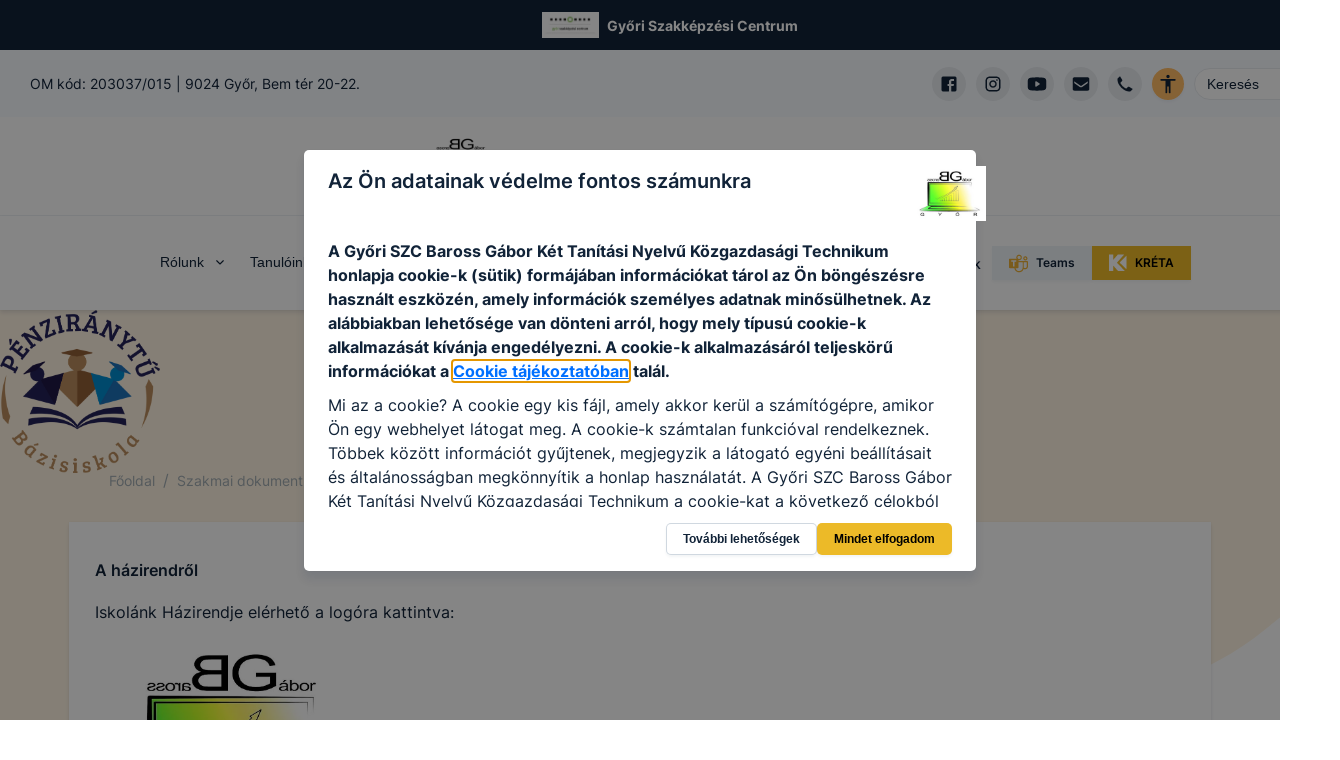

--- FILE ---
content_type: text/html; charset=utf-8
request_url: https://barossgyor.hu/szakmai-dokumentumok/hazirend
body_size: 45820
content:
<!DOCTYPE html><html lang="hu"><head><meta charSet="utf-8"/><link rel="preload" href="/fonts/inter-v2-latin-ext-regular.woff2" as="font" type="font/woff2" crossorigin="anonymous"/><link rel="preload" href="/fonts/inter-v2-latin-ext-500.woff2" as="font" type="font/woff2" crossorigin="anonymous"/><link rel="preload" href="/fonts/inter-v2-latin-ext-600.woff2" as="font" type="font/woff2" crossorigin="anonymous"/><link rel="preload" href="/fonts/inter-v2-latin-ext-700.woff2" as="font" type="font/woff2" crossorigin="anonymous"/><meta name="description" content="barossgyor
Baross
Győr"/><meta property="og:description" content="barossgyor
Baross
Győr"/><meta property="og:type" content="website"/><meta property="og:image" content="https://gyor-baross.cms.intezmeny.edir.hu/uploads/Logo_Baross_2fcdc17d5f.png"/><meta property="og:image:alt" content="Intézmény logo"/><meta property="og:image:type" content="image/png"/><meta property="og:image:width" content="829"/><meta property="og:image:height" content="633"/><meta property="og:locale" content="hu_HU"/><meta property="og:site_name" content="Győri SZC Baross Gábor Két Tanítási Nyelvű Közgazdasági Technikum | EDIR"/><meta name="viewport" content="width=device-width, initial-scale=1"/><link rel="shortcut icon" type="image/png" href="https://gyor-baross.cms.intezmeny.edir.hu/uploads/thumbnail_Logo_Baross_2fcdc17d5f.png"/><title>Házirend | Győri SZC Baross Gábor Két Tanítási Nyelvű Közgazdasági Technikum | EDIR</title><meta name="robots" content="index,follow"/><meta property="og:title" content="Házirend"/><meta name="next-head-count" content="20"/><link rel="preload" href="/_next/static/css/58bcc58f6d2fb649.css" as="style"/><link rel="stylesheet" href="/_next/static/css/58bcc58f6d2fb649.css" data-n-g=""/><noscript data-n-css=""></noscript><script defer="" nomodule="" src="/_next/static/chunks/polyfills-c67a75d1b6f99dc8.js"></script><script src="/_next/static/chunks/webpack-84a3d958ca2d1b1f.js" defer=""></script><script src="/_next/static/chunks/framework-b7a73c03c691b250.js" defer=""></script><script src="/_next/static/chunks/main-6de40ef4cb3ba8f7.js" defer=""></script><script src="/_next/static/chunks/pages/_app-62517ada198d64c1.js" defer=""></script><script src="/_next/static/chunks/c9a17e9e-fb5e82b8adfd552d.js" defer=""></script><script src="/_next/static/chunks/1941-74f9dc79b9a02913.js" defer=""></script><script src="/_next/static/chunks/4520-000927139eafda7f.js" defer=""></script><script src="/_next/static/chunks/pages/szakmai-dokumentumok/hazirend-5d42e8f910cd6af3.js" defer=""></script><script src="/_next/static/2DMsCDOy_Hc9m07ZlosPO/_buildManifest.js" defer=""></script><script src="/_next/static/2DMsCDOy_Hc9m07ZlosPO/_ssgManifest.js" defer=""></script></head><body><div id="__next"><style data-emotion="css-global 7f81wi">:host,:root,[data-theme]{--chakra-ring-inset:var(--chakra-empty,/*!*/ /*!*/);--chakra-ring-offset-width:0px;--chakra-ring-offset-color:#fff;--chakra-ring-color:rgba(66, 153, 225, 0.6);--chakra-ring-offset-shadow:0 0 #0000;--chakra-ring-shadow:0 0 #0000;--chakra-space-x-reverse:0;--chakra-space-y-reverse:0;--chakra-colors-transparent:transparent;--chakra-colors-current:currentColor;--chakra-colors-black:#000000;--chakra-colors-white:#FFFFFF;--chakra-colors-whiteAlpha-50:rgba(255, 255, 255, 0.04);--chakra-colors-whiteAlpha-100:rgba(255, 255, 255, 0.06);--chakra-colors-whiteAlpha-200:rgba(255, 255, 255, 0.08);--chakra-colors-whiteAlpha-300:rgba(255, 255, 255, 0.16);--chakra-colors-whiteAlpha-400:rgba(255, 255, 255, 0.24);--chakra-colors-whiteAlpha-500:rgba(255, 255, 255, 0.36);--chakra-colors-whiteAlpha-600:rgba(255, 255, 255, 0.48);--chakra-colors-whiteAlpha-700:rgba(255, 255, 255, 0.64);--chakra-colors-whiteAlpha-800:rgba(255, 255, 255, 0.80);--chakra-colors-whiteAlpha-900:rgba(255, 255, 255, 0.92);--chakra-colors-blackAlpha-50:rgba(0, 0, 0, 0.04);--chakra-colors-blackAlpha-100:rgba(0, 0, 0, 0.06);--chakra-colors-blackAlpha-200:rgba(0, 0, 0, 0.08);--chakra-colors-blackAlpha-300:rgba(0, 0, 0, 0.16);--chakra-colors-blackAlpha-400:rgba(0, 0, 0, 0.24);--chakra-colors-blackAlpha-500:rgba(0, 0, 0, 0.36);--chakra-colors-blackAlpha-600:rgba(0, 0, 0, 0.48);--chakra-colors-blackAlpha-700:rgba(0, 0, 0, 0.64);--chakra-colors-blackAlpha-800:rgba(0, 0, 0, 0.80);--chakra-colors-blackAlpha-900:rgba(0, 0, 0, 0.92);--chakra-colors-gray-50:#F7FAFC;--chakra-colors-gray-100:#EDF2F7;--chakra-colors-gray-200:#E2E8F0;--chakra-colors-gray-300:#CBD5E0;--chakra-colors-gray-400:#A0AEC0;--chakra-colors-gray-500:#718096;--chakra-colors-gray-600:#4A5568;--chakra-colors-gray-700:#2D3748;--chakra-colors-gray-800:#1A202C;--chakra-colors-gray-900:#171923;--chakra-colors-red-50:#FFF5F5;--chakra-colors-red-100:#FED7D7;--chakra-colors-red-400:#c0392b;--chakra-colors-red-500:#C53030;--chakra-colors-red-600:#E53E3E;--chakra-colors-red-700:#9B2C2C;--chakra-colors-red-800:#822727;--chakra-colors-red-900:#63171B;--chakra-colors-red-btnCol:white;--chakra-colors-orange-50:#FFFAF0;--chakra-colors-orange-100:#FBEFE3;--chakra-colors-orange-400:#EA7034;--chakra-colors-orange-500:#CC4C0D;--chakra-colors-orange-600:#DD6B20;--chakra-colors-orange-700:#9C4221;--chakra-colors-orange-800:#7B341E;--chakra-colors-orange-900:#652B19;--chakra-colors-orange-btnCol:white;--chakra-colors-yellow-50:#FFFFF0;--chakra-colors-yellow-100:#fef3e2;--chakra-colors-yellow-200:#fff7e0;--chakra-colors-yellow-300:#ffefc1;--chakra-colors-yellow-400:#ecba28;--chakra-colors-yellow-500:#EAAE36;--chakra-colors-yellow-600:#C89328;--chakra-colors-yellow-700:#975A16;--chakra-colors-yellow-800:#744210;--chakra-colors-yellow-900:#5F370E;--chakra-colors-yellow-btnCol:black;--chakra-colors-green-50:#F0FFF4;--chakra-colors-green-100:#eff9f1;--chakra-colors-green-200:#dff4e4;--chakra-colors-green-300:#bfe9c9;--chakra-colors-green-400:#24a66e;--chakra-colors-green-500:#148454;--chakra-colors-green-600:#166a46;--chakra-colors-green-700:#276749;--chakra-colors-green-800:#22543D;--chakra-colors-green-900:#1C4532;--chakra-colors-green-btnCol:white;--chakra-colors-teal-50:#E6FFFA;--chakra-colors-teal-100:#E1FBF7;--chakra-colors-teal-400:#319795;--chakra-colors-teal-500:#2C7A7B;--chakra-colors-teal-600:#319795;--chakra-colors-teal-700:#285E61;--chakra-colors-teal-800:#234E52;--chakra-colors-teal-900:#1D4044;--chakra-colors-teal-btnCol:white;--chakra-colors-blue-50:#ebf8ff;--chakra-colors-blue-100:#e5f0ff;--chakra-colors-blue-200:#cce2ff;--chakra-colors-blue-300:#99c6ff;--chakra-colors-blue-400:#0070ff;--chakra-colors-blue-500:#0859bf;--chakra-colors-blue-600:#0b3f80;--chakra-colors-blue-700:#2c5282;--chakra-colors-blue-800:#2a4365;--chakra-colors-blue-900:#1A365D;--chakra-colors-blue-btnCol:white;--chakra-colors-cyan-50:#EDFDFD;--chakra-colors-cyan-100:#E0FAFF;--chakra-colors-cyan-400:#15A8C6;--chakra-colors-cyan-500:#1193A8;--chakra-colors-cyan-600:#00B5D8;--chakra-colors-cyan-700:#0987A0;--chakra-colors-cyan-800:#086F83;--chakra-colors-cyan-900:#065666;--chakra-colors-cyan-btnCol:white;--chakra-colors-purple-50:#FAF5FF;--chakra-colors-purple-100:#f4effd;--chakra-colors-purple-200:#ebe0fc;--chakra-colors-purple-300:#d7c2f8;--chakra-colors-purple-400:#8746ef;--chakra-colors-purple-500:#54279b;--chakra-colors-purple-600:#301965;--chakra-colors-purple-700:#553C9A;--chakra-colors-purple-800:#44337A;--chakra-colors-purple-900:#322659;--chakra-colors-purple-btnCol:white;--chakra-colors-pink-50:#FFF5F7;--chakra-colors-pink-100:#FED7E2;--chakra-colors-pink-200:#FBB6CE;--chakra-colors-pink-300:#F687B3;--chakra-colors-pink-400:#ED64A6;--chakra-colors-pink-500:#D53F8C;--chakra-colors-pink-600:#B83280;--chakra-colors-pink-700:#97266D;--chakra-colors-pink-800:#702459;--chakra-colors-pink-900:#521B41;--chakra-colors-linkedin-50:#E8F4F9;--chakra-colors-linkedin-100:#CFEDFB;--chakra-colors-linkedin-200:#9BDAF3;--chakra-colors-linkedin-300:#68C7EC;--chakra-colors-linkedin-400:#34B3E4;--chakra-colors-linkedin-500:#00A0DC;--chakra-colors-linkedin-600:#008CC9;--chakra-colors-linkedin-700:#0077B5;--chakra-colors-linkedin-800:#005E93;--chakra-colors-linkedin-900:#004471;--chakra-colors-facebook-50:#E8F4F9;--chakra-colors-facebook-100:#D9DEE9;--chakra-colors-facebook-200:#B7C2DA;--chakra-colors-facebook-300:#6482C0;--chakra-colors-facebook-400:#4267B2;--chakra-colors-facebook-500:#385898;--chakra-colors-facebook-600:#314E89;--chakra-colors-facebook-700:#29487D;--chakra-colors-facebook-800:#223B67;--chakra-colors-facebook-900:#1E355B;--chakra-colors-messenger-50:#D0E6FF;--chakra-colors-messenger-100:#B9DAFF;--chakra-colors-messenger-200:#A2CDFF;--chakra-colors-messenger-300:#7AB8FF;--chakra-colors-messenger-400:#2E90FF;--chakra-colors-messenger-500:#0078FF;--chakra-colors-messenger-600:#0063D1;--chakra-colors-messenger-700:#0052AC;--chakra-colors-messenger-800:#003C7E;--chakra-colors-messenger-900:#002C5C;--chakra-colors-whatsapp-50:#dffeec;--chakra-colors-whatsapp-100:#b9f5d0;--chakra-colors-whatsapp-200:#90edb3;--chakra-colors-whatsapp-300:#65e495;--chakra-colors-whatsapp-400:#3cdd78;--chakra-colors-whatsapp-500:#22c35e;--chakra-colors-whatsapp-600:#179848;--chakra-colors-whatsapp-700:#0c6c33;--chakra-colors-whatsapp-800:#01421c;--chakra-colors-whatsapp-900:#001803;--chakra-colors-twitter-50:#E5F4FD;--chakra-colors-twitter-100:#C8E9FB;--chakra-colors-twitter-200:#A8DCFA;--chakra-colors-twitter-300:#83CDF7;--chakra-colors-twitter-400:#57BBF5;--chakra-colors-twitter-500:#1DA1F2;--chakra-colors-twitter-600:#1A94DA;--chakra-colors-twitter-700:#1681BF;--chakra-colors-twitter-800:#136B9E;--chakra-colors-twitter-900:#0D4D71;--chakra-colors-telegram-50:#E3F2F9;--chakra-colors-telegram-100:#C5E4F3;--chakra-colors-telegram-200:#A2D4EC;--chakra-colors-telegram-300:#7AC1E4;--chakra-colors-telegram-400:#47A9DA;--chakra-colors-telegram-500:#0088CC;--chakra-colors-telegram-600:#007AB8;--chakra-colors-telegram-700:#006BA1;--chakra-colors-telegram-800:#005885;--chakra-colors-telegram-900:#003F5E;--chakra-colors-coffee-100:#E8E4D9;--chakra-colors-coffee-400:#7D614A;--chakra-colors-coffee-500:#6D513A;--chakra-colors-coffee-600:#5D412A;--chakra-colors-coffee-btnCol:white;--chakra-colors-winterblue-100:#E7EDF7;--chakra-colors-winterblue-400:#2C548C;--chakra-colors-winterblue-500:#1C447C;--chakra-colors-winterblue-600:#0C346C;--chakra-colors-winterblue-btnCol:white;--chakra-colors-contessa-100:#F8E8E8;--chakra-colors-contessa-400:#B74D4B;--chakra-colors-contessa-500:#A73D3B;--chakra-colors-contessa-600:#972D2B;--chakra-colors-contessa-btnCol:white;--chakra-colors-matterhorn-100:#EFE8E5;--chakra-colors-matterhorn-400:#936563;--chakra-colors-matterhorn-500:#835553;--chakra-colors-matterhorn-600:#734543;--chakra-colors-matterhorn-btnCol:white;--chakra-colors-orangepeel-100:#FAE9CB;--chakra-colors-orangepeel-400:#CA5715;--chakra-colors-orangepeel-500:#BA4705;--chakra-colors-orangepeel-600:#AA3700;--chakra-colors-orangepeel-btnCol:white;--chakra-colors-puertorico-100:#C7FFF4;--chakra-colors-puertorico-400:#00A393;--chakra-colors-puertorico-500:#009383;--chakra-colors-puertorico-600:#008373;--chakra-colors-puertorico-btnCol:white;--chakra-colors-fuchsia-100:#FCE8FF;--chakra-colors-fuchsia-400:#BC26D3;--chakra-colors-fuchsia-500:#AC16C3;--chakra-colors-fuchsia-600:#9C06B3;--chakra-colors-fuchsia-btnCol:white;--chakra-colors-rainforest-100:#D7F4E8;--chakra-colors-rainforest-400:#177863;--chakra-colors-rainforest-500:#076853;--chakra-colors-rainforest-600:#005843;--chakra-colors-rainforest-btnCol:white;--chakra-colors-accessibility:#ffbc65;--chakra-colors-darkBlue:#112338;--chakra-colors-grey-100:#f8f9fa;--chakra-colors-grey-200:#e7ebef;--chakra-colors-grey-300:#eff3f6;--chakra-colors-grey-400:#a2b2c2;--chakra-colors-grey-500:#67748d;--chakra-colors-grey-600:#f7faff;--chakra-colors-grey-700:rgba(23, 62, 103, 0.4);--chakra-colors-grey-800:rgba(17, 35, 56, 0.1);--chakra-colors-grey-900:#f5f8fa;--chakra-borders-none:0;--chakra-borders-1px:1px solid;--chakra-borders-2px:2px solid;--chakra-borders-4px:4px solid;--chakra-borders-8px:8px solid;--chakra-fonts-heading:Inter,sans-serif;--chakra-fonts-body:Inter,sans-serif;--chakra-fonts-mono:SFMono-Regular,Menlo,Monaco,Consolas,"Liberation Mono","Courier New",monospace;--chakra-fontSizes-3xs:0.45rem;--chakra-fontSizes-2xs:0.625rem;--chakra-fontSizes-xs:12px;--chakra-fontSizes-sm:14px;--chakra-fontSizes-md:16px;--chakra-fontSizes-lg:18px;--chakra-fontSizes-xl:20px;--chakra-fontSizes-2xl:22px;--chakra-fontSizes-3xl:24px;--chakra-fontSizes-4xl:32px;--chakra-fontSizes-5xl:40px;--chakra-fontSizes-6xl:56px;--chakra-fontSizes-7xl:4.5rem;--chakra-fontSizes-8xl:6rem;--chakra-fontSizes-9xl:8rem;--chakra-fontWeights-hairline:100;--chakra-fontWeights-thin:200;--chakra-fontWeights-light:300;--chakra-fontWeights-normal:400;--chakra-fontWeights-medium:500;--chakra-fontWeights-semibold:600;--chakra-fontWeights-bold:700;--chakra-fontWeights-extrabold:800;--chakra-fontWeights-black:900;--chakra-letterSpacings-tighter:-0.05em;--chakra-letterSpacings-tight:-0.025em;--chakra-letterSpacings-normal:0;--chakra-letterSpacings-wide:0.025em;--chakra-letterSpacings-wider:0.05em;--chakra-letterSpacings-widest:0.1em;--chakra-lineHeights-3:.75rem;--chakra-lineHeights-4:1rem;--chakra-lineHeights-5:1.25rem;--chakra-lineHeights-6:1.5rem;--chakra-lineHeights-7:1.75rem;--chakra-lineHeights-8:2rem;--chakra-lineHeights-9:2.25rem;--chakra-lineHeights-10:2.5rem;--chakra-lineHeights-normal:normal;--chakra-lineHeights-none:1;--chakra-lineHeights-shorter:1.25;--chakra-lineHeights-short:1.375;--chakra-lineHeights-base:1.5;--chakra-lineHeights-tall:1.625;--chakra-lineHeights-taller:2;--chakra-radii-none:0;--chakra-radii-sm:3px;--chakra-radii-base:0.25rem;--chakra-radii-md:5px;--chakra-radii-lg:10px;--chakra-radii-xl:0.75rem;--chakra-radii-2xl:1rem;--chakra-radii-3xl:1.5rem;--chakra-radii-full:9999px;--chakra-space-1:0.25rem;--chakra-space-2:0.5rem;--chakra-space-3:0.75rem;--chakra-space-4:1rem;--chakra-space-5:1.25rem;--chakra-space-6:1.5rem;--chakra-space-7:1.75rem;--chakra-space-8:2rem;--chakra-space-9:2.25rem;--chakra-space-10:2.5rem;--chakra-space-12:3rem;--chakra-space-14:3.5rem;--chakra-space-16:4rem;--chakra-space-20:5rem;--chakra-space-24:6rem;--chakra-space-28:7rem;--chakra-space-32:8rem;--chakra-space-36:9rem;--chakra-space-40:10rem;--chakra-space-44:11rem;--chakra-space-48:12rem;--chakra-space-52:13rem;--chakra-space-56:14rem;--chakra-space-60:15rem;--chakra-space-64:16rem;--chakra-space-72:18rem;--chakra-space-80:20rem;--chakra-space-96:24rem;--chakra-space-px:1px;--chakra-space-0-5:0.125rem;--chakra-space-1-5:0.375rem;--chakra-space-2-5:0.625rem;--chakra-space-3-5:0.875rem;--chakra-shadows-xs:0 0 0 1px rgba(0, 0, 0, 0.05);--chakra-shadows-sm:0 1px 2px 0 rgba(0, 0, 0, 0.05);--chakra-shadows-base:0 1px 3px 0 rgba(0, 0, 0, 0.1),0 1px 2px 0 rgba(0, 0, 0, 0.06);--chakra-shadows-md:0 3px 4px 0 rgba(10, 31, 68, 0.1),0 0 1px 0 rgba(10, 31, 68, 0.08);--chakra-shadows-lg:0 8px 10px 0 rgba(10, 31, 68, 0.1),0 0 1px 0 rgba(10, 31, 68, 0.08);--chakra-shadows-xl:0 20px 25px -5px rgba(0, 0, 0, 0.1),0 10px 10px -5px rgba(0, 0, 0, 0.04);--chakra-shadows-2xl:0 25px 50px -12px rgba(0, 0, 0, 0.25);--chakra-shadows-outline:0 0 0 3px rgba(66, 153, 225, 0.6);--chakra-shadows-inner:inset 0 2px 4px 0 rgba(0,0,0,0.06);--chakra-shadows-none:none;--chakra-shadows-dark-lg:rgba(0, 0, 0, 0.1) 0px 0px 0px 1px,rgba(0, 0, 0, 0.2) 0px 5px 10px,rgba(0, 0, 0, 0.4) 0px 15px 40px;--chakra-sizes-1:0.25rem;--chakra-sizes-2:0.5rem;--chakra-sizes-3:0.75rem;--chakra-sizes-4:1rem;--chakra-sizes-5:1.25rem;--chakra-sizes-6:1.5rem;--chakra-sizes-7:1.75rem;--chakra-sizes-8:2rem;--chakra-sizes-9:2.25rem;--chakra-sizes-10:2.5rem;--chakra-sizes-12:3rem;--chakra-sizes-14:3.5rem;--chakra-sizes-16:4rem;--chakra-sizes-20:5rem;--chakra-sizes-24:6rem;--chakra-sizes-28:7rem;--chakra-sizes-32:8rem;--chakra-sizes-36:9rem;--chakra-sizes-40:10rem;--chakra-sizes-44:11rem;--chakra-sizes-48:12rem;--chakra-sizes-52:13rem;--chakra-sizes-56:14rem;--chakra-sizes-60:15rem;--chakra-sizes-64:16rem;--chakra-sizes-72:18rem;--chakra-sizes-80:20rem;--chakra-sizes-96:24rem;--chakra-sizes-px:1px;--chakra-sizes-0-5:0.125rem;--chakra-sizes-1-5:0.375rem;--chakra-sizes-2-5:0.625rem;--chakra-sizes-3-5:0.875rem;--chakra-sizes-max:max-content;--chakra-sizes-min:min-content;--chakra-sizes-full:100%;--chakra-sizes-3xs:14rem;--chakra-sizes-2xs:16rem;--chakra-sizes-xs:20rem;--chakra-sizes-sm:24rem;--chakra-sizes-md:28rem;--chakra-sizes-lg:32rem;--chakra-sizes-xl:36rem;--chakra-sizes-2xl:42rem;--chakra-sizes-3xl:48rem;--chakra-sizes-4xl:56rem;--chakra-sizes-5xl:64rem;--chakra-sizes-6xl:72rem;--chakra-sizes-7xl:80rem;--chakra-sizes-8xl:90rem;--chakra-sizes-prose:60ch;--chakra-sizes-container-sm:640px;--chakra-sizes-container-md:768px;--chakra-sizes-container-lg:1024px;--chakra-sizes-container-xl:1280px;--chakra-zIndices-hide:-1;--chakra-zIndices-auto:auto;--chakra-zIndices-base:0;--chakra-zIndices-docked:10;--chakra-zIndices-dropdown:1000;--chakra-zIndices-sticky:1100;--chakra-zIndices-banner:1200;--chakra-zIndices-overlay:1300;--chakra-zIndices-modal:1400;--chakra-zIndices-popover:1500;--chakra-zIndices-skipLink:1600;--chakra-zIndices-toast:1700;--chakra-zIndices-tooltip:1800;--chakra-transition-property-common:background-color,border-color,color,fill,stroke,opacity,box-shadow,transform;--chakra-transition-property-colors:background-color,border-color,color,fill,stroke;--chakra-transition-property-dimensions:width,height;--chakra-transition-property-position:left,right,top,bottom;--chakra-transition-property-background:background-color,background-image,background-position;--chakra-transition-easing-ease-in:cubic-bezier(0.4, 0, 1, 1);--chakra-transition-easing-ease-out:cubic-bezier(0, 0, 0.2, 1);--chakra-transition-easing-ease-in-out:cubic-bezier(0.4, 0, 0.2, 1);--chakra-transition-duration-ultra-fast:50ms;--chakra-transition-duration-faster:100ms;--chakra-transition-duration-fast:150ms;--chakra-transition-duration-normal:200ms;--chakra-transition-duration-slow:300ms;--chakra-transition-duration-slower:400ms;--chakra-transition-duration-ultra-slow:500ms;--chakra-blur-none:0;--chakra-blur-sm:4px;--chakra-blur-base:8px;--chakra-blur-md:12px;--chakra-blur-lg:16px;--chakra-blur-xl:24px;--chakra-blur-2xl:40px;--chakra-blur-3xl:64px;--chakra-breakpoints-base:0em;--chakra-breakpoints-sm:30em;--chakra-breakpoints-md:48em;--chakra-breakpoints-lg:62em;--chakra-breakpoints-xl:80em;--chakra-breakpoints-2xl:96em;}.chakra-ui-light :host:not([data-theme]),.chakra-ui-light :root:not([data-theme]),.chakra-ui-light [data-theme]:not([data-theme]),[data-theme=light] :host:not([data-theme]),[data-theme=light] :root:not([data-theme]),[data-theme=light] [data-theme]:not([data-theme]),:host[data-theme=light],:root[data-theme=light],[data-theme][data-theme=light]{--chakra-colors-chakra-body-text:var(--chakra-colors-gray-800);--chakra-colors-chakra-body-bg:var(--chakra-colors-white);--chakra-colors-chakra-border-color:var(--chakra-colors-gray-200);--chakra-colors-chakra-subtle-bg:var(--chakra-colors-gray-100);--chakra-colors-chakra-placeholder-color:var(--chakra-colors-gray-500);}.chakra-ui-dark :host:not([data-theme]),.chakra-ui-dark :root:not([data-theme]),.chakra-ui-dark [data-theme]:not([data-theme]),[data-theme=dark] :host:not([data-theme]),[data-theme=dark] :root:not([data-theme]),[data-theme=dark] [data-theme]:not([data-theme]),:host[data-theme=dark],:root[data-theme=dark],[data-theme][data-theme=dark]{--chakra-colors-chakra-body-text:var(--chakra-colors-whiteAlpha-900);--chakra-colors-chakra-body-bg:var(--chakra-colors-gray-800);--chakra-colors-chakra-border-color:var(--chakra-colors-whiteAlpha-300);--chakra-colors-chakra-subtle-bg:var(--chakra-colors-gray-700);--chakra-colors-chakra-placeholder-color:var(--chakra-colors-whiteAlpha-400);}</style><style data-emotion="css-global fubdgu">html{line-height:1.5;-webkit-text-size-adjust:100%;font-family:system-ui,sans-serif;-webkit-font-smoothing:antialiased;text-rendering:optimizeLegibility;-moz-osx-font-smoothing:grayscale;touch-action:manipulation;}body{position:relative;min-height:100%;margin:0;font-feature-settings:"kern";}:where(*, *::before, *::after){border-width:0;border-style:solid;box-sizing:border-box;word-wrap:break-word;}main{display:block;}hr{border-top-width:1px;box-sizing:content-box;height:0;overflow:visible;}:where(pre, code, kbd,samp){font-family:SFMono-Regular,Menlo,Monaco,Consolas,monospace;font-size:1em;}a{background-color:transparent;color:inherit;-webkit-text-decoration:inherit;text-decoration:inherit;}abbr[title]{border-bottom:none;-webkit-text-decoration:underline;text-decoration:underline;-webkit-text-decoration:underline dotted;-webkit-text-decoration:underline dotted;text-decoration:underline dotted;}:where(b, strong){font-weight:bold;}small{font-size:80%;}:where(sub,sup){font-size:75%;line-height:0;position:relative;vertical-align:baseline;}sub{bottom:-0.25em;}sup{top:-0.5em;}img{border-style:none;}:where(button, input, optgroup, select, textarea){font-family:inherit;font-size:100%;line-height:1.15;margin:0;}:where(button, input){overflow:visible;}:where(button, select){text-transform:none;}:where(
          button::-moz-focus-inner,
          [type="button"]::-moz-focus-inner,
          [type="reset"]::-moz-focus-inner,
          [type="submit"]::-moz-focus-inner
        ){border-style:none;padding:0;}fieldset{padding:0.35em 0.75em 0.625em;}legend{box-sizing:border-box;color:inherit;display:table;max-width:100%;padding:0;white-space:normal;}progress{vertical-align:baseline;}textarea{overflow:auto;}:where([type="checkbox"], [type="radio"]){box-sizing:border-box;padding:0;}input[type="number"]::-webkit-inner-spin-button,input[type="number"]::-webkit-outer-spin-button{-webkit-appearance:none!important;}input[type="number"]{-moz-appearance:textfield;}input[type="search"]{-webkit-appearance:textfield;outline-offset:-2px;}input[type="search"]::-webkit-search-decoration{-webkit-appearance:none!important;}::-webkit-file-upload-button{-webkit-appearance:button;font:inherit;}details{display:block;}summary{display:-webkit-box;display:-webkit-list-item;display:-ms-list-itembox;display:list-item;}template{display:none;}[hidden]{display:none!important;}:where(
          blockquote,
          dl,
          dd,
          h1,
          h2,
          h3,
          h4,
          h5,
          h6,
          hr,
          figure,
          p,
          pre
        ){margin:0;}button{background:transparent;padding:0;}fieldset{margin:0;padding:0;}:where(ol, ul){margin:0;padding:0;}textarea{resize:vertical;}:where(button, [role="button"]){cursor:pointer;}button::-moz-focus-inner{border:0!important;}table{border-collapse:collapse;}:where(h1, h2, h3, h4, h5, h6){font-size:inherit;font-weight:inherit;}:where(button, input, optgroup, select, textarea){padding:0;line-height:inherit;color:inherit;}:where(img, svg, video, canvas, audio, iframe, embed, object){display:block;}:where(img, video){max-width:100%;height:auto;}[data-js-focus-visible] :focus:not([data-focus-visible-added]):not(
          [data-focus-visible-disabled]
        ){outline:none;box-shadow:none;}select::-ms-expand{display:none;}:root,:host{--chakra-vh:100vh;}@supports (height: -webkit-fill-available){:root,:host{--chakra-vh:-webkit-fill-available;}}@supports (height: -moz-fill-available){:root,:host{--chakra-vh:-moz-fill-available;}}@supports (height: 100dvh){:root,:host{--chakra-vh:100dvh;}}</style><style data-emotion="css-global 18gzei9">body{font-family:var(--chakra-fonts-body);color:var(--chakra-colors-darkBlue);background:var(--chakra-colors-white);transition-property:background-color;transition-duration:var(--chakra-transition-duration-normal);line-height:var(--chakra-lineHeights-base);-webkit-transition:background-color 0.2s;transition:background-color 0.2s;font-size:var(--chakra-fontSizes-md);overflow-x:hidden;}*::-webkit-input-placeholder{color:var(--chakra-colors-grey-400);}*::-moz-placeholder{color:var(--chakra-colors-grey-400);}*:-ms-input-placeholder{color:var(--chakra-colors-grey-400);}*::placeholder{color:var(--chakra-colors-grey-400);}*,*::before,::after{border-color:var(--chakra-colors-grey-200);word-wrap:break-word;}html{scroll-behavior:smooth;}*:not(html){scrollbar-width:thin;}::-webkit-scrollbar{width:6px;background-color:#eff0f1;}::-webkit-scrollbar-thumb{background:#a2a5a5;border-radius:3px;}a{color:inherit;-webkit-text-decoration:initial;text-decoration:initial;}section{margin-bottom:70px;}@media screen and (min-width: 30em){section{margin-bottom:90px;}}@media screen and (min-width: 48em){section{margin-bottom:110px;}}.tinyMCE >div{display:inline-block;}.tinyMCE a{color:var(--chakra-colors-blue-400);-webkit-text-decoration:underline;text-decoration:underline;}.tinyMCE a:hover,.tinyMCE a[data-hover]{background:inherit;color:var(--chakra-colors-blue-400);}.tinyMCE h1{font-size:var(--chakra-fontSizes-xl);margin-bottom:var(--chakra-space-4);margin-top:var(--chakra-space-4);}.tinyMCE h2{font-size:var(--chakra-fontSizes-lg);font-weight:600;margin-bottom:var(--chakra-space-4);margin-top:var(--chakra-space-4);}.tinyMCE h3{font-size:var(--chakra-fontSizes-md);font-weight:600;margin-bottom:var(--chakra-space-4);margin-top:var(--chakra-space-4);}.tinyMCE h4{font-size:var(--chakra-fontSizes-sm);font-weight:600;margin-bottom:var(--chakra-space-4);margin-top:var(--chakra-space-4);}.tinyMCE h5{font-size:var(--chakra-fontSizes-xs);font-weight:600;margin-bottom:var(--chakra-space-4);margin-top:var(--chakra-space-4);}.tinyMCE h6{font-size:var(--chakra-fontSizes-xs);font-weight:500;margin-bottom:var(--chakra-space-4);margin-top:var(--chakra-space-4);}.tinyMCE p{margin-top:10px;margin-bottom:10px;}.tinyMCE ul,.tinyMCE ol{padding-left:3ch;}.tinyMCE img{border-radius:var(--chakra-radii-md);}.tinyMCE figure.image{display:inline-block;}.tinyMCE figure.align-left{float:none;margin-right:0px;}@media screen and (min-width: 30em){.tinyMCE figure.align-left{float:none;margin-right:0px;}}@media screen and (min-width: 48em){.tinyMCE figure.align-left{float:left;margin-right:20px;}}.tinyMCE figure.align-right{float:none;margin-left:0px;}@media screen and (min-width: 30em){.tinyMCE figure.align-right{float:none;margin-left:0px;}}@media screen and (min-width: 48em){.tinyMCE figure.align-right{float:right;margin-left:20px;}}.tinyMCE figure.image figcaption{font-size:var(--chakra-fontSizes-xs);color:var(--chakra-colors-grey-500);margin-top:4px;}.tinyMCE figure.image img{object-fit:cover;}.tinyMCE div.table-wrap{width:100%;overflow-x:auto;}.tinyMCE table{border-width:1px;border-color:var(--chakra-colors-grey-400);border-collapse:collapse;margin-top:10px;margin-bottom:10px;background:var(--chakra-colors-grey-300);}.tinyMCE td{padding:5px;border-width:1px;border-color:var(--chakra-colors-grey-400);}.tinyMCE blockquote{border:0;font-size:var(--chakra-fontSizes-lg);font-weight:var(--chakra-fontWeights-semibold);font-style:italic;margin:1.5rem 1rem 1.5rem 1rem;max-width:800px;-webkit-padding-start:0px;padding-inline-start:0px;-webkit-padding-end:0px;padding-inline-end:0px;padding-top:2rem;padding-bottom:2rem;position:relative;}@media screen and (min-width: 30em){.tinyMCE blockquote{-webkit-padding-start:0px;padding-inline-start:0px;-webkit-padding-end:0px;padding-inline-end:0px;padding-top:2rem;padding-bottom:2rem;}}@media screen and (min-width: 48em){.tinyMCE blockquote{-webkit-padding-start:4rem;padding-inline-start:4rem;-webkit-padding-end:4rem;padding-inline-end:4rem;padding-top:0px;padding-bottom:0px;}}.tinyMCE blockquote::before{color:var(--chakra-colors-grey-400);content:"“";font-family:Times New Roman;font-style:italic;font-size:8em;left:-0.18em;top:-0.5em;pointer-events:none;position:absolute;}.tinyMCE iframe{max-width:100%;max-height:300px;}@media screen and (min-width: 30em){.tinyMCE iframe{max-height:400px;}}@media screen and (min-width: 48em){.tinyMCE iframe{max-height:unset;}}</style><style data-emotion="css zf0iqh">.css-zf0iqh{display:-webkit-box;display:-webkit-flex;display:-ms-flexbox;display:flex;-webkit-flex-direction:column;-ms-flex-direction:column;flex-direction:column;min-height:100vh;}</style><div class="css-zf0iqh"><style data-emotion="css 1b9nurs">.css-1b9nurs{width:100%;-webkit-margin-start:auto;margin-inline-start:auto;-webkit-margin-end:auto;margin-inline-end:auto;max-width:100%;-webkit-padding-start:1rem;padding-inline-start:1rem;-webkit-padding-end:1rem;padding-inline-end:1rem;overflow-x:visible;display:none;background:var(--chakra-colors-darkBlue);height:50px;}@media screen and (min-width: 30em){.css-1b9nurs{-webkit-padding-start:1rem;padding-inline-start:1rem;-webkit-padding-end:1rem;padding-inline-end:1rem;display:none;}}@media screen and (min-width: 48em){.css-1b9nurs{-webkit-padding-start:30px;padding-inline-start:30px;-webkit-padding-end:30px;padding-inline-end:30px;display:block;}}</style><div class="chakra-container css-1b9nurs"><style data-emotion="css w6k0q9">.css-w6k0q9{display:-webkit-box;display:-webkit-flex;display:-ms-flexbox;display:flex;-webkit-align-items:center;-webkit-box-align:center;-ms-flex-align:center;align-items:center;-webkit-box-pack:center;-ms-flex-pack:center;-webkit-justify-content:center;justify-content:center;-webkit-flex-direction:row;-ms-flex-direction:row;flex-direction:row;margin-top:auto;margin-bottom:auto;height:100%;}.css-w6k0q9>*:not(style)~*:not(style){margin-top:0px;-webkit-margin-end:0px;margin-inline-end:0px;margin-bottom:0px;-webkit-margin-start:0.5rem;margin-inline-start:0.5rem;}</style><div class="chakra-stack css-w6k0q9"><style data-emotion="css 1wbyvze">.css-1wbyvze{object-fit:contain;height:26px;width:auto;}</style><img alt="SZC logo" src="https://gyor-baross.cms.intezmeny.edir.hu/uploads/thumbnail_GYSZC_logo_atlatszo_hatter_e93a32bdfd.png" class="chakra-image css-1wbyvze"/><style data-emotion="css 11k9s3d">.css-11k9s3d{color:var(--chakra-colors-white);font-size:var(--chakra-fontSizes-sm);font-weight:var(--chakra-fontWeights-bold);}</style><p class="chakra-text css-11k9s3d">Győri Szakképzési Centrum</p></div></div><style data-emotion="css 1megzch">.css-1megzch{width:100%;-webkit-margin-start:auto;margin-inline-start:auto;-webkit-margin-end:auto;margin-inline-end:auto;max-width:100%;-webkit-padding-start:1rem;padding-inline-start:1rem;-webkit-padding-end:1rem;padding-inline-end:1rem;overflow-x:visible;display:none;background:var(--chakra-colors-grey-600);}@media screen and (min-width: 30em){.css-1megzch{-webkit-padding-start:1rem;padding-inline-start:1rem;-webkit-padding-end:1rem;padding-inline-end:1rem;display:none;}}@media screen and (min-width: 48em){.css-1megzch{-webkit-padding-start:30px;padding-inline-start:30px;-webkit-padding-end:30px;padding-inline-end:30px;display:block;}}</style><div class="chakra-container css-1megzch" id="infobar"><style data-emotion="css 1hf48ou">.css-1hf48ou{display:-webkit-box;display:-webkit-flex;display:-ms-flexbox;display:flex;-webkit-align-items:center;-webkit-box-align:center;-ms-flex-align:center;align-items:center;-webkit-box-pack:justify;-webkit-justify-content:space-between;justify-content:space-between;padding-top:9px;padding-bottom:9px;}</style><div class="css-1hf48ou"><style data-emotion="css 1s6n3od">.css-1s6n3od{font-size:var(--chakra-fontSizes-sm);font-weight:var(--chakra-fontWeights-light);}</style><p class="chakra-text css-1s6n3od">OM kód: <!-- -->203037/015<!-- --> | <!-- -->9024 Győr, Bem tér 20-22.</p><style data-emotion="css c7pbt5">.css-c7pbt5{display:none;-webkit-align-items:center;-webkit-box-align:center;-ms-flex-align:center;align-items:center;-webkit-flex-direction:row;-ms-flex-direction:row;flex-direction:row;}.css-c7pbt5>*:not(style)~*:not(style){margin-top:0px;-webkit-margin-end:0px;margin-inline-end:0px;margin-bottom:0px;-webkit-margin-start:10px;margin-inline-start:10px;}@media screen and (min-width: 30em){.css-c7pbt5{display:none;}}@media screen and (min-width: 48em){.css-c7pbt5{display:-webkit-box;display:-webkit-flex;display:-ms-flexbox;display:flex;}}</style><div class="chakra-stack css-c7pbt5"><style data-emotion="css 1qslxdr">.css-1qslxdr{display:-webkit-inline-box;display:-webkit-inline-flex;display:-ms-inline-flexbox;display:inline-flex;-webkit-appearance:none;-moz-appearance:none;-ms-appearance:none;appearance:none;-webkit-align-items:center;-webkit-box-align:center;-ms-flex-align:center;align-items:center;-webkit-box-pack:center;-ms-flex-pack:center;-webkit-justify-content:center;justify-content:center;-webkit-user-select:none;-moz-user-select:none;-ms-user-select:none;user-select:none;position:relative;white-space:nowrap;vertical-align:middle;outline:2px solid transparent;outline-offset:2px;line-height:1.2;font-weight:var(--chakra-fontWeights-semibold);transition-property:var(--chakra-transition-property-common);transition-duration:var(--chakra-transition-duration-normal);box-shadow:var(--chakra-shadows-none);border:1px solid transparent;height:32px;min-width:32px;font-size:12px;-webkit-padding-start:var(--chakra-space-4);padding-inline-start:var(--chakra-space-4);-webkit-padding-end:var(--chakra-space-4);padding-inline-end:var(--chakra-space-4);background:var(--chakra-colors-grey-200);padding:0px;border-radius:var(--chakra-radii-full);}.css-1qslxdr:focus-visible,.css-1qslxdr[data-focus-visible]{box-shadow:var(--chakra-shadows-outline);}.css-1qslxdr:disabled,.css-1qslxdr[disabled],.css-1qslxdr[aria-disabled=true],.css-1qslxdr[data-disabled]{opacity:0.4;cursor:not-allowed;box-shadow:var(--chakra-shadows-none);}.css-1qslxdr:hover,.css-1qslxdr[data-hover]{background:var(--chakra-colors-gray-300);}.css-1qslxdr:hover:disabled,.css-1qslxdr[data-hover]:disabled,.css-1qslxdr:hover[disabled],.css-1qslxdr[data-hover][disabled],.css-1qslxdr:hover[aria-disabled=true],.css-1qslxdr[data-hover][aria-disabled=true],.css-1qslxdr:hover[data-disabled],.css-1qslxdr[data-hover][data-disabled]{background:initial;}</style><a class="chakra-button css-1qslxdr" aria-label="Facebook oldal megnyitása" href="https://www.facebook.com/barossgyor/" rel="noopener noreferrer" title="Facebook" target="_blank"><style data-emotion="css 1j8cdq4">.css-1j8cdq4{width:20px;height:20px;display:inline-block;line-height:1em;-webkit-flex-shrink:0;-ms-flex-negative:0;flex-shrink:0;color:currentColor;fill:var(--chakra-colors-darkBlue);}</style><svg xmlns="http://www.w3.org/2000/svg" width="20" height="20" viewBox="0 0 20 20" focusable="false" class="chakra-icon css-1j8cdq4" aria-hidden="true"><g fill="" fill-rule="evenodd"><g fill="" fill-rule="nonzero"><g><g><g><path d="M17.5 4.167v11.666c0 .92-.746 1.667-1.667 1.667h-3.125c-.23 0-.416-.187-.416-.417v-5h1.95c.198 0 .368-.139.408-.333l.3-1.5c.012-.06-.003-.124-.041-.172-.04-.048-.097-.077-.159-.078h-2.458V7.292c0-.115.093-.209.208-.209h2.083c.23 0 .417-.186.417-.416v-1.25c0-.23-.187-.417-.417-.417H12.5C11.12 5 10 6.12 10 7.5V10H8.975c-.23 0-.417.187-.417.417v1.25c0 .23.187.416.417.416H10v5c0 .23-.187.417-.417.417H4.167c-.92 0-1.667-.746-1.667-1.667V4.167c0-.92.746-1.667 1.667-1.667h11.666c.92 0 1.667.746 1.667 1.667z" transform="translate(-1132 -15) translate(962 9) translate(164) translate(6 6)"></path></g></g></g></g></g></svg></a><a class="chakra-button css-1qslxdr" aria-label="Instagram profil megnyitása" href="https://www.instagram.com/barossgyor/" title="Instagram" target="_blank" rel="noopener noreferrer"><svg xmlns="http://www.w3.org/2000/svg" width="20" height="20" viewBox="0 0 20 20" focusable="false" class="chakra-icon css-1j8cdq4" aria-hidden="true"><g fill="" fill-rule="evenodd"><g fill="" fill-rule="nonzero"><g><g><g><path d="M13.333 2.5H6.667C4.365 2.5 2.5 4.365 2.5 6.667v6.666c0 2.302 1.865 4.167 4.167 4.167h6.666c2.302 0 4.167-1.865 4.167-4.167V6.667c0-2.302-1.865-4.167-4.167-4.167zm2.709 10.833c-.005 1.494-1.215 2.704-2.709 2.709H6.667c-1.494-.005-2.704-1.215-2.709-2.709V6.667c.005-1.494 1.215-2.704 2.709-2.709h6.666c1.494.005 2.704 1.215 2.709 2.709v6.666zm-1.25-7.291c0 .46-.373.833-.834.833-.46 0-.833-.373-.833-.833 0-.46.373-.834.833-.834.46 0 .834.373.834.834zM10 6.25c-2.071 0-3.75 1.679-3.75 3.75 0 2.071 1.679 3.75 3.75 3.75 2.071 0 3.75-1.679 3.75-3.75.002-.995-.392-1.95-1.096-2.654C11.95 6.642 10.995 6.248 10 6.25zm0 6.042c-1.266 0-2.292-1.026-2.292-2.292 0-1.266 1.026-2.292 2.292-2.292 1.266 0 2.292 1.026 2.292 2.292 0 1.266-1.026 2.292-2.292 2.292z" transform="translate(-1174 -15) translate(962 9) translate(206) translate(6 6)"></path></g></g></g></g></g></svg></a><a class="chakra-button css-1qslxdr" aria-label="YouTube csatorna megnyitása" href="https://www.facebook.com/barossgyor/" target="_blank" title="YouTube" rel="noopener noreferrer"><svg xmlns="http://www.w3.org/2000/svg" width="20" height="20" viewBox="0 0 20 20" focusable="false" class="chakra-icon css-1j8cdq4" aria-hidden="true"><g fill="" fill-rule="evenodd"><g fill="" fill-rule="nonzero"><g><g><g><g><g><g><path d="M16.667 3.742l-1.217-.125c-3.64-.375-7.31-.375-10.95 0l-1.167.125c-1.44.162-2.522 1.392-2.5 2.841v6.834c-.022 1.45 1.06 2.679 2.5 2.841l1.217.125c3.64.375 7.31.375 10.95 0l1.167-.125c1.44-.162 2.522-1.392 2.5-2.841V6.583c.022-1.45-1.06-2.679-2.5-2.841zM12.5 10.517l-3.242 2.166c-.188.104-.417.103-.605-.002s-.309-.3-.32-.514V7.833c0-.23.129-.443.333-.55.204-.109.45-.096.642.034l3.242 2.166c.175.114.28.309.28.517 0 .208-.105.403-.28.517h-.05z" transform="translate(-396 -5011) translate(0 1479) translate(0 3274) translate(0 206) translate(31 40) translate(353) translate(12 12)"></path></g></g></g></g></g></g></g></g></svg></a><a class="chakra-button css-1qslxdr" aria-label="E-mail küldés" href="mailto:baross@barossgyor.hu" title="E-mail" rel="noopener noreferrer" target="_blank"><style data-emotion="css 1gm3tio">.css-1gm3tio{width:20px;height:20px;display:inline-block;line-height:1em;-webkit-flex-shrink:0;-ms-flex-negative:0;flex-shrink:0;color:currentColor;}</style><svg xmlns="http://www.w3.org/2000/svg" width="24" height="24" viewBox="0 0 24 24" focusable="false" class="chakra-icon css-1gm3tio" aria-hidden="true"><g fill="" fill-rule="evenodd"><g fill="currentColor"><g><g><g><g><path d="M20 4H4c-1.105 0-2 .895-2 2v12c0 1.105.895 2 2 2h16c1.105 0 2-.895 2-2V6c0-1.105-.895-2-2-2zm0 7l-6.35 4.45c-.991.693-2.309.693-3.3 0L4 11V8.9l7.35 5.15c.39.271.91.271 1.3 0L20 8.9V11z" transform="translate(-888 -4352) translate(0 1479) translate(149 2610) translate(714) translate(25 263)"></path></g></g></g></g></g></g></svg></a><a class="chakra-button css-1qslxdr" aria-label="Telefon hívás" href="tel:96/519-373" title="Telefon" rel="noopener noreferrer" target="_blank"><svg xmlns="http://www.w3.org/2000/svg" width="20" height="20" viewBox="0 0 20 20" focusable="false" class="chakra-icon css-1j8cdq4" aria-hidden="true"><g fill="" fill-rule="evenodd"><g fill="" fill-rule="nonzero"><g><g><g><path d="M14.167 17.5c-1.378-.001-2.735-.342-3.95-.992l-.375-.208c-2.591-1.393-4.716-3.517-6.109-6.108l-.208-.375C2.858 8.594 2.505 7.226 2.5 5.833v-.558c0-.444.177-.87.492-1.183L4.4 2.683c.137-.138.33-.204.522-.18.193.025.363.138.461.305l1.875 3.217c.19.327.135.741-.133 1.008L5.55 8.608c-.13.13-.161.33-.075.492l.292.55c1.047 1.94 2.64 3.531 4.583 4.575l.55.3c.162.086.362.056.492-.075l1.575-1.575c.267-.268.68-.323 1.008-.133l3.217 1.875c.167.098.28.268.304.46.025.193-.041.386-.18.523l-1.408 1.408c-.313.315-.739.492-1.183.492h-.558z" transform="translate(-1258 -15) translate(962 9) translate(290) translate(6 6)"></path></g></g></g></g></g></svg></a><style data-emotion="css 1maxlzn">.css-1maxlzn{display:-webkit-inline-box;display:-webkit-inline-flex;display:-ms-inline-flexbox;display:inline-flex;-webkit-appearance:none;-moz-appearance:none;-ms-appearance:none;appearance:none;-webkit-align-items:center;-webkit-box-align:center;-ms-flex-align:center;align-items:center;-webkit-box-pack:center;-ms-flex-pack:center;-webkit-justify-content:center;justify-content:center;-webkit-user-select:none;-moz-user-select:none;-ms-user-select:none;user-select:none;position:relative;white-space:nowrap;vertical-align:middle;outline:2px solid transparent;outline-offset:2px;line-height:1.2;font-weight:var(--chakra-fontWeights-semibold);transition-property:var(--chakra-transition-property-common);transition-duration:var(--chakra-transition-duration-normal);box-shadow:0 2px 3px 0 rgba(20, 50, 80, 0.05);border:1px solid transparent;height:32px;min-width:32px;font-size:12px;-webkit-padding-start:var(--chakra-space-4);padding-inline-start:var(--chakra-space-4);-webkit-padding-end:var(--chakra-space-4);padding-inline-end:var(--chakra-space-4);background:var(--chakra-colors-accessibility);color:var(--chakra-colors-darkBlue);padding:0px;border-radius:var(--chakra-radii-full);}.css-1maxlzn:focus-visible,.css-1maxlzn[data-focus-visible]{box-shadow:var(--chakra-shadows-outline);}.css-1maxlzn:disabled,.css-1maxlzn[disabled],.css-1maxlzn[aria-disabled=true],.css-1maxlzn[data-disabled]{opacity:0.4;cursor:not-allowed;box-shadow:var(--chakra-shadows-none);}.css-1maxlzn:hover,.css-1maxlzn[data-hover]{background:#eaa750;}.css-1maxlzn:hover:disabled,.css-1maxlzn[data-hover]:disabled,.css-1maxlzn:hover[disabled],.css-1maxlzn[data-hover][disabled],.css-1maxlzn:hover[aria-disabled=true],.css-1maxlzn[data-hover][aria-disabled=true],.css-1maxlzn:hover[data-disabled],.css-1maxlzn[data-hover][data-disabled]{background:initial;}.css-1maxlzn:active,.css-1maxlzn[data-active]{background:#df993f;}</style><button type="button" class="chakra-button css-1maxlzn" aria-label="Akadálymentes verzió" title="Akadálymentes verzió"><svg xmlns="http://www.w3.org/2000/svg" width="20" height="20" viewBox="0 0 20 20" focusable="false" class="chakra-icon css-1gm3tio" aria-hidden="true"><g fill="none" fill-rule="evenodd"><g fill="#112338"><g><g><g><path d="M17.5 5.417v.833c0 .23-.187.417-.417.417H12.5V18.75c0 .23-.187.417-.417.417h-.833c-.23 0-.417-.187-.417-.417V12.5H9.167v6.25c0 .23-.187.417-.417.417h-.833c-.23 0-.417-.187-.417-.417V6.667H2.917c-.23 0-.417-.187-.417-.417v-.833c0-.23.187-.417.417-.417h14.166c.23 0 .417.187.417.417zM10 4.167c.92 0 1.667-.747 1.667-1.667S10.92.833 10 .833 8.333 1.58 8.333 2.5 9.08 4.167 10 4.167z" transform="translate(-1090 -15) translate(962 9) translate(122) translate(6 6)"></path></g></g></g></g></g></svg></button><form action="/kereses" method="GET"><style data-emotion="css b24fm9">.css-b24fm9{width:116px;display:-webkit-box;display:-webkit-flex;display:-ms-flexbox;display:flex;position:relative;isolation:isolate;-webkit-transition:width 0.2s;transition:width 0.2s;}.css-b24fm9:focus-within{width:180px;}</style><div class="chakra-input__group css-b24fm9" data-group="true"><style data-emotion="css 10ukano">.css-10ukano{right:0;width:var(--chakra-sizes-8);height:var(--chakra-sizes-8);font-size:var(--chakra-fontSizes-sm);display:-webkit-box;display:-webkit-flex;display:-ms-flexbox;display:flex;-webkit-align-items:center;-webkit-box-align:center;-ms-flex-align:center;align-items:center;-webkit-box-pack:center;-ms-flex-pack:center;-webkit-justify-content:center;justify-content:center;position:absolute;top:0px;z-index:2;pointer-events:none;}</style><div class="chakra-input__right-element css-10ukano"><svg xmlns="http://www.w3.org/2000/svg" width="20" height="20" viewBox="0 0 20 20" focusable="false" class="chakra-icon css-1j8cdq4"><g fill="" fill-rule="evenodd"><g fill=""><g><g><g><path d="M17.396 16.217l-3.334-3.337c-.107-.111-.228-.21-.358-.292l-.833-.576c1.714-2.124 1.73-5.153.038-7.294-1.692-2.142-4.64-2.824-7.098-1.643-2.459 1.18-3.772 3.91-3.163 6.57.61 2.662 2.98 4.546 5.706 4.536 1.324 0 2.608-.45 3.642-1.276l.625.834c.074.107.158.208.25.3l3.333 3.338c.078.079.185.123.296.123.111 0 .218-.044.296-.123l.583-.584c.158-.157.166-.41.017-.576zm-9.042-3.705c-2.301 0-4.167-1.867-4.167-4.171 0-2.304 1.866-4.172 4.167-4.172 2.301 0 4.167 1.868 4.167 4.172 0 1.106-.44 2.167-1.22 2.95-.782.782-1.842 1.221-2.947 1.221z" transform="translate(-1384 -15) translate(962 9) translate(332) translate(90 6)"></path></g></g></g></g></g></svg></div><style data-emotion="css my7lad">.css-my7lad{width:100%;min-width:0px;outline:2px solid transparent;outline-offset:2px;position:relative;-webkit-appearance:none;-moz-appearance:none;-ms-appearance:none;appearance:none;transition-property:var(--chakra-transition-property-common);transition-duration:var(--chakra-transition-duration-normal);font-size:var(--chakra-fontSizes-sm);-webkit-padding-start:var(--chakra-space-3);padding-inline-start:var(--chakra-space-3);-webkit-padding-end:var(--chakra-space-8);padding-inline-end:var(--chakra-space-8);height:var(--chakra-sizes-8);border:1px solid;border-color:inherit;background:var(--chakra-colors-white);border-radius:16px;}.css-my7lad:disabled,.css-my7lad[disabled],.css-my7lad[aria-disabled=true],.css-my7lad[data-disabled]{opacity:0.4;cursor:not-allowed;}.css-my7lad:hover,.css-my7lad[data-hover]{border-color:var(--chakra-colors-gray-300);}.css-my7lad[aria-readonly=true],.css-my7lad[readonly],.css-my7lad[data-readonly]{box-shadow:var(--chakra-shadows-none)!important;-webkit-user-select:all;-moz-user-select:all;-ms-user-select:all;user-select:all;}.css-my7lad[aria-invalid=true],.css-my7lad[data-invalid]{border-color:#C53030;box-shadow:0 0 0 1px #C53030;}.css-my7lad:focus-visible,.css-my7lad[data-focus-visible]{z-index:1;border-color:#0859bf;box-shadow:0 0 0 1px #0859bf;}.css-my7lad:focus,.css-my7lad[data-focus]{box-shadow:var(--chakra-shadows-none);border:2px solid;border-color:var(--chakra-colors-darkBlue);}.css-my7lad::-webkit-input-placeholder{opacity:1;color:var(--chakra-colors-darkBlue);}.css-my7lad::-moz-placeholder{opacity:1;color:var(--chakra-colors-darkBlue);}.css-my7lad:-ms-input-placeholder{opacity:1;color:var(--chakra-colors-darkBlue);}.css-my7lad::placeholder{opacity:1;color:var(--chakra-colors-darkBlue);}</style><input type="search" enterKeyHint="search" name="q" placeholder="Keresés ..." aria-label="Keresés ..." class="chakra-input css-my7lad"/></div></form></div><style data-emotion="css 116wp8c">.css-116wp8c{display:block;}@media screen and (min-width: 30em){.css-116wp8c{display:block;}}@media screen and (min-width: 48em){.css-116wp8c{display:none;}}</style><div class="css-116wp8c"><style data-emotion="css 8j2dzi">.css-8j2dzi{display:-webkit-inline-box;display:-webkit-inline-flex;display:-ms-inline-flexbox;display:inline-flex;-webkit-appearance:none;-moz-appearance:none;-ms-appearance:none;appearance:none;-webkit-align-items:center;-webkit-box-align:center;-ms-flex-align:center;align-items:center;-webkit-box-pack:center;-ms-flex-pack:center;-webkit-justify-content:center;justify-content:center;-webkit-user-select:none;-moz-user-select:none;-ms-user-select:none;user-select:none;position:relative;white-space:nowrap;vertical-align:middle;outline:2px solid transparent;outline-offset:2px;line-height:1.2;font-weight:var(--chakra-fontWeights-semibold);transition-property:var(--chakra-transition-property-common);transition-duration:var(--chakra-transition-duration-normal);box-shadow:var(--chakra-shadows-lg);border:1px solid rgba(23, 62, 103, 0.2);height:40px;min-width:40px;font-size:12px;-webkit-padding-start:var(--chakra-space-6);padding-inline-start:var(--chakra-space-6);-webkit-padding-end:var(--chakra-space-6);padding-inline-end:var(--chakra-space-6);color:var(--chakra-colors-darkBlue);background:var(--chakra-colors-white);padding:0px;border-radius:var(--chakra-radii-full);}.css-8j2dzi:focus-visible,.css-8j2dzi[data-focus-visible]{box-shadow:var(--chakra-shadows-outline);}.css-8j2dzi:disabled,.css-8j2dzi[disabled],.css-8j2dzi[aria-disabled=true],.css-8j2dzi[data-disabled]{opacity:0.4;cursor:not-allowed;box-shadow:var(--chakra-shadows-none);}.css-8j2dzi:hover,.css-8j2dzi[data-hover]{background:var(--chakra-colors-grey-200);}.css-8j2dzi:hover:disabled,.css-8j2dzi[data-hover]:disabled,.css-8j2dzi:hover[disabled],.css-8j2dzi[data-hover][disabled],.css-8j2dzi:hover[aria-disabled=true],.css-8j2dzi[data-hover][aria-disabled=true],.css-8j2dzi:hover[data-disabled],.css-8j2dzi[data-hover][data-disabled]{background:initial;}.css-8j2dzi:active,.css-8j2dzi[data-active]{background:var(--chakra-colors-grey-200);}</style><button type="button" class="chakra-button css-8j2dzi" aria-label="Mobil menu"><svg width="20" height="20" viewBox="0 0 20 20" fill="none" xmlns="http://www.w3.org/2000/svg" focusable="false" class="chakra-icon css-1gm3tio" aria-hidden="true"><path fill-rule="evenodd" clip-rule="evenodd" d="M3 5C3 4.44772 3.44772 4 4 4H16C16.5523 4 17 4.44772 17 5C17 5.55228 16.5523 6 16 6H4C3.44772 6 3 5.55228 3 5Z" fill="#4A5568"></path><path fill-rule="evenodd" clip-rule="evenodd" d="M3 10C3 9.44772 3.44772 9 4 9H16C16.5523 9 17 9.44772 17 10C17 10.5523 16.5523 11 16 11H4C3.44772 11 3 10.5523 3 10Z" fill="#4A5568"></path><path fill-rule="evenodd" clip-rule="evenodd" d="M9 15C9 14.4477 9.44772 14 10 14H16C16.5523 14 17 14.4477 17 15C17 15.5523 16.5523 16 16 16H10C9.44772 16 9 15.5523 9 15Z" fill="#4A5568"></path></svg></button></div></div></div><span></span><style data-emotion="css blyd0b">.css-blyd0b{display:-webkit-box;display:-webkit-flex;display:-ms-flexbox;display:flex;-webkit-align-items:center;-webkit-box-align:center;-ms-flex-align:center;align-items:center;-webkit-box-pack:center;-ms-flex-pack:center;-webkit-justify-content:center;justify-content:center;-webkit-flex-direction:column;-ms-flex-direction:column;flex-direction:column;border-bottom:1px solid;border-color:var(--chakra-colors-grey-300);padding:1rem;background:var(--chakra-colors-grey-100);gap:var(--chakra-space-3);}.css-blyd0b>*:not(style)~*:not(style){margin-top:0.5rem;-webkit-margin-end:0px;margin-inline-end:0px;margin-bottom:0px;-webkit-margin-start:0px;margin-inline-start:0px;}@media screen and (min-width: 30em){.css-blyd0b{background:var(--chakra-colors-grey-100);}}@media screen and (min-width: 48em){.css-blyd0b{-webkit-flex-direction:row;-ms-flex-direction:row;flex-direction:row;background:var(--chakra-colors-white);}.css-blyd0b>*:not(style)~*:not(style){margin-top:0px;-webkit-margin-end:0px;margin-inline-end:0px;margin-bottom:0px;-webkit-margin-start:0.5rem;margin-inline-start:0.5rem;}}</style><div class="chakra-stack css-blyd0b"><a href="/"><img title="Főoldalra" alt="Intézmény logo" loading="lazy" width="140" height="60" decoding="async" data-nimg="1" style="color:transparent;object-fit:contain" srcSet="/_next/image?url=https%3A%2F%2Fgyor-baross.cms.intezmeny.edir.hu%2Fuploads%2Fthumbnail_Logo_Baross_2fcdc17d5f.png&amp;w=256&amp;q=90 1x, /_next/image?url=https%3A%2F%2Fgyor-baross.cms.intezmeny.edir.hu%2Fuploads%2Fthumbnail_Logo_Baross_2fcdc17d5f.png&amp;w=384&amp;q=90 2x" src="/_next/image?url=https%3A%2F%2Fgyor-baross.cms.intezmeny.edir.hu%2Fuploads%2Fthumbnail_Logo_Baross_2fcdc17d5f.png&amp;w=384&amp;q=90"/></a><style data-emotion="css 1dasgh0">.css-1dasgh0{font-weight:var(--chakra-fontWeights-bold);padding-top:5px;text-align:center;}@media screen and (min-width: 48em){.css-1dasgh0{text-align:start;max-width:350px;}}</style><p class="chakra-text css-1dasgh0" style="text-wrap:balance">Győri SZC Baross Gábor Két Tanítási Nyelvű Közgazdasági Technikum</p></div><style data-emotion="css hzxu2d">.css-hzxu2d{position:-webkit-sticky;position:sticky;top:0px;z-index:10;}</style><div class="css-hzxu2d"><style data-emotion="css 1c4dkov">.css-1c4dkov{width:100%;-webkit-margin-start:auto;margin-inline-start:auto;-webkit-margin-end:auto;margin-inline-end:auto;max-width:100%;-webkit-padding-start:1rem;padding-inline-start:1rem;-webkit-padding-end:1rem;padding-inline-end:1rem;overflow-x:visible;position:relative;box-shadow:var(--chakra-shadows-md);background:var(--chakra-colors-white);-webkit-transition:all 0.2s ease-in;transition:all 0.2s ease-in;margin-bottom:0px;display:none;height:94px;}@media screen and (min-width: 30em){.css-1c4dkov{-webkit-padding-start:1rem;padding-inline-start:1rem;-webkit-padding-end:1rem;padding-inline-end:1rem;display:none;}}@media screen and (min-width: 48em){.css-1c4dkov{-webkit-padding-start:30px;padding-inline-start:30px;-webkit-padding-end:30px;padding-inline-end:30px;display:block;}}</style><div class="chakra-container css-1c4dkov"><style data-emotion="css 1cc7th0">.css-1cc7th0{display:-webkit-box;display:-webkit-flex;display:-ms-flexbox;display:flex;-webkit-align-items:center;-webkit-box-align:center;-ms-flex-align:center;align-items:center;-webkit-box-pack:center;-ms-flex-pack:center;-webkit-justify-content:center;justify-content:center;height:var(--chakra-sizes-full);-webkit-transition:all 0.2s ease-in;transition:all 0.2s ease-in;}</style><div class="css-1cc7th0"><style data-emotion="css x01ui3">.css-x01ui3{display:-webkit-box;display:-webkit-flex;display:-ms-flexbox;display:flex;-webkit-box-flex-wrap:wrap;-webkit-flex-wrap:wrap;-ms-flex-wrap:wrap;flex-wrap:wrap;gap:var(--chakra-space-1);}</style><div class="css-x01ui3"><style data-emotion="css 1unp4vx">.css-1unp4vx{-webkit-appearance:none;-moz-appearance:none;-ms-appearance:none;appearance:none;-webkit-align-items:center;-webkit-box-align:center;-ms-flex-align:center;align-items:center;-webkit-box-pack:center;-ms-flex-pack:center;-webkit-justify-content:center;justify-content:center;-webkit-user-select:none;-moz-user-select:none;-ms-user-select:none;user-select:none;position:relative;white-space:nowrap;vertical-align:middle;outline:2px solid transparent;outline-offset:2px;transition-property:var(--chakra-transition-property-common);transition-duration:var(--chakra-transition-duration-normal);box-shadow:var(--chakra-shadows-none);border:1px solid transparent;height:32px;min-width:32px;margin:0px;padding:0px;border-radius:var(--chakra-radii-none);background:var(--chakra-colors-transparent);-webkit-padding-start:10px!important;padding-inline-start:10px!important;-webkit-padding-end:10px!important;padding-inline-end:10px!important;color:var(--chakra-colors-darkBlue);font-weight:var(--chakra-fontWeights-medium);font-size:var(--chakra-fontSizes-sm);line-height:var(--chakra-lineHeights-normal);display:-webkit-inline-box;display:-webkit-inline-flex;display:-ms-inline-flexbox;display:inline-flex;}.css-1unp4vx:focus-visible,.css-1unp4vx[data-focus-visible]{box-shadow:var(--chakra-shadows-outline);}.css-1unp4vx:disabled,.css-1unp4vx[disabled],.css-1unp4vx[aria-disabled=true],.css-1unp4vx[data-disabled]{opacity:0.4;cursor:not-allowed;box-shadow:var(--chakra-shadows-none);}.css-1unp4vx:hover,.css-1unp4vx[data-hover]{background:var(--chakra-colors-gray-200);color:var(--chakra-colors-darkBlue);}</style><button type="button" class="chakra-button chakra-menu__menu-button css-1unp4vx" id="menu-button-:R1l9ia5t6H1:" aria-expanded="false" aria-haspopup="menu" aria-controls="menu-list-:R1l9ia5t6H1:"><style data-emotion="css xl71ch">.css-xl71ch{pointer-events:none;-webkit-flex:1 1 auto;-ms-flex:1 1 auto;flex:1 1 auto;min-width:0px;}</style><span class="css-xl71ch">Rólunk</span><style data-emotion="css 1hzyiq5">.css-1hzyiq5{display:-webkit-inline-box;display:-webkit-inline-flex;display:-ms-inline-flexbox;display:inline-flex;-webkit-align-self:center;-ms-flex-item-align:center;align-self:center;-webkit-flex-shrink:0;-ms-flex-negative:0;flex-shrink:0;-webkit-margin-start:0.5rem;margin-inline-start:0.5rem;}</style><span class="chakra-button__icon css-1hzyiq5"><style data-emotion="css 1bmm0fr">.css-1bmm0fr{width:16px;height:16px;display:inline-block;line-height:1em;-webkit-flex-shrink:0;-ms-flex-negative:0;flex-shrink:0;color:currentColor;-webkit-transition:all 0.3s;transition:all 0.3s;-webkit-transform:rotateZ(90deg);-moz-transform:rotateZ(90deg);-ms-transform:rotateZ(90deg);transform:rotateZ(90deg);fill:var(--chakra-colors-darkBlue);}</style><svg xmlns="http://www.w3.org/2000/svg" width="22" height="22" viewBox="0 0 22 22" focusable="false" class="chakra-icon css-1bmm0fr" aria-hidden="true"><g fill="" fill-rule="evenodd"><g fill="" fill-rule="nonzero"><g><g><g><g><path d="M14.202 10.152c.127.126.198.298.198.477v.342c-.002.179-.073.35-.198.477l-4.626 4.617c-.084.085-.2.133-.32.133s-.235-.048-.319-.133l-.639-.639c-.085-.083-.132-.196-.132-.315s.047-.232.132-.315l4.005-3.996-4.005-3.996c-.085-.084-.133-.2-.133-.32s.048-.235.133-.319l.639-.63c.084-.085.2-.133.32-.133s.235.048.319.133l4.626 4.617z" transform="translate(-1280 -2212) translate(0 1479) translate(149 631) translate(1123 94) translate(8.2 8.2)"></path></g></g></g></g></g></g></svg></span></button><style data-emotion="css r6z5ec">.css-r6z5ec{z-index:1;}</style><div style="visibility:hidden;position:absolute;min-width:max-content;inset:0 auto auto 0" class="css-r6z5ec"><style data-emotion="css 5vcjyu">.css-5vcjyu{outline:2px solid transparent;outline-offset:2px;--menu-bg:#fff;--menu-shadow:var(--chakra-shadows-sm);color:inherit;padding-top:var(--chakra-space-2);padding-bottom:var(--chakra-space-2);z-index:1;border-width:1px;background:var(--menu-bg);box-shadow:0 8px 10px 0 rgba(10, 31, 68, 0.1),0 0 1px 0 rgba(10, 31, 68, 0.08)!important;border-radius:var(--chakra-radii-none);min-width:15rem;padding:5px;}.chakra-ui-dark .css-5vcjyu:not([data-theme]),[data-theme=dark] .css-5vcjyu:not([data-theme]),.css-5vcjyu[data-theme=dark]{--menu-bg:var(--chakra-colors-gray-700);--menu-shadow:var(--chakra-shadows-dark-lg);}</style><div class="chakra-menu__menu-list css-5vcjyu" tabindex="-1" role="menu" id="menu-list-:R1l9ia5t6H1:" aria-orientation="vertical" style="transform-origin:var(--popper-transform-origin);opacity:0;visibility:hidden;transform:scale(0.8) translateZ(0)"><style data-emotion="css 1n46zib">.css-1n46zib{-webkit-text-decoration:none;text-decoration:none;color:inherit;-webkit-user-select:none;-moz-user-select:none;-ms-user-select:none;user-select:none;display:-webkit-box;display:-webkit-flex;display:-ms-flexbox;display:flex;width:100%;-webkit-align-items:center;-webkit-box-align:center;-ms-flex-align:center;align-items:center;text-align:start;-webkit-flex:0 0 auto;-ms-flex:0 0 auto;flex:0 0 auto;outline:2px solid transparent;outline-offset:2px;padding-top:var(--chakra-space-1-5);padding-bottom:var(--chakra-space-1-5);-webkit-padding-start:var(--chakra-space-3);padding-inline-start:var(--chakra-space-3);-webkit-padding-end:var(--chakra-space-3);padding-inline-end:var(--chakra-space-3);transition-property:var(--chakra-transition-property-background);transition-duration:var(--chakra-transition-duration-ultra-fast);transition-timing-function:var(--chakra-transition-easing-ease-in);background:var(--menu-bg);border-radius:var(--chakra-radii-sm);padding:var(--chakra-space-2);font-size:13px;-webkit-transition:padding-left .2s;transition:padding-left .2s;}.css-1n46zib:focus,.css-1n46zib[data-focus]{--menu-bg:var(--chakra-colors-gray-100);}.chakra-ui-dark .css-1n46zib:focus:not([data-theme]),.chakra-ui-dark .css-1n46zib[data-focus]:not([data-theme]),[data-theme=dark] .css-1n46zib:focus:not([data-theme]),[data-theme=dark] .css-1n46zib[data-focus]:not([data-theme]),.css-1n46zib:focus[data-theme=dark],.css-1n46zib[data-focus][data-theme=dark]{--menu-bg:var(--chakra-colors-whiteAlpha-100);}.css-1n46zib:active,.css-1n46zib[data-active]{--menu-bg:var(--chakra-colors-gray-200);}.chakra-ui-dark .css-1n46zib:active:not([data-theme]),.chakra-ui-dark .css-1n46zib[data-active]:not([data-theme]),[data-theme=dark] .css-1n46zib:active:not([data-theme]),[data-theme=dark] .css-1n46zib[data-active]:not([data-theme]),.css-1n46zib:active[data-theme=dark],.css-1n46zib[data-active][data-theme=dark]{--menu-bg:var(--chakra-colors-whiteAlpha-200);}.css-1n46zib[aria-expanded=true],.css-1n46zib[data-expanded]{--menu-bg:var(--chakra-colors-gray-100);}.chakra-ui-dark .css-1n46zib[aria-expanded=true]:not([data-theme]),.chakra-ui-dark .css-1n46zib[data-expanded]:not([data-theme]),[data-theme=dark] .css-1n46zib[aria-expanded=true]:not([data-theme]),[data-theme=dark] .css-1n46zib[data-expanded]:not([data-theme]),.css-1n46zib[aria-expanded=true][data-theme=dark],.css-1n46zib[data-expanded][data-theme=dark]{--menu-bg:var(--chakra-colors-whiteAlpha-100);}.css-1n46zib:disabled,.css-1n46zib[disabled],.css-1n46zib[aria-disabled=true],.css-1n46zib[data-disabled]{opacity:0.4;cursor:not-allowed;}.css-1n46zib:hover,.css-1n46zib[data-hover]{-webkit-text-decoration:none;text-decoration:none;padding-left:var(--chakra-space-4);}</style><a type="button" id="menu-list-:R1l9ia5t6H1:-menuitem-:Rdahl9ia5t6:" role="menuitem" tabindex="0" class="chakra-menu__menuitem css-1n46zib" href="/rolunk/tortenet">Történet</a><a type="button" id="menu-list-:R1l9ia5t6H1:-menuitem-:Rlahl9ia5t6:" role="menuitem" tabindex="0" class="chakra-menu__menuitem css-1n46zib" href="/rolunk/bemutatkozas">Bemutatkozás</a><a type="button" id="menu-list-:R1l9ia5t6H1:-menuitem-:Rtahl9ia5t6:" role="menuitem" tabindex="0" class="chakra-menu__menuitem css-1n46zib" href="/rolunk/munkatarsak">Munkatársak</a><a type="button" id="menu-list-:R1l9ia5t6H1:-menuitem-:R15ahl9ia5t6:" role="menuitem" tabindex="0" class="chakra-menu__menuitem css-1n46zib" href="/rolunk/oktatok">Oktatók</a><a type="button" id="menu-list-:R1l9ia5t6H1:-menuitem-:R1dahl9ia5t6:" role="menuitem" tabindex="0" class="chakra-menu__menuitem css-1n46zib" href="/rolunk/nyitvatartas">Nyitvatartás, csengetési rend</a><a type="button" id="menu-list-:R1l9ia5t6H1:-menuitem-:R1lahl9ia5t6:" role="menuitem" tabindex="0" class="chakra-menu__menuitem css-1n46zib" href="/rolunk/elerhetoseg">Elérhetőségek</a><a type="button" id="menu-list-:R1l9ia5t6H1:-menuitem-:R1tahl9ia5t6:" role="menuitem" tabindex="0" class="chakra-menu__menuitem css-1n46zib" href="/galeria">Galéria</a><a type="button" id="menu-list-:R1l9ia5t6H1:-menuitem-:R25ahl9ia5t6:" role="menuitem" tabindex="0" class="chakra-menu__menuitem css-1n46zib" href="/rolunk/karrier">Karrier</a><a type="button" id="menu-list-:R1l9ia5t6H1:-menuitem-:R6dahl9ia5t6:" role="menuitem" tabindex="0" class="chakra-menu__menuitem css-1n46zib" href="/p/penziranytu-bazisiskola-3">Pénziránytű Bázisiskola</a><a type="button" id="menu-list-:R1l9ia5t6H1:-menuitem-:Radahl9ia5t6:" role="menuitem" tabindex="0" class="chakra-menu__menuitem css-1n46zib" href="/p/alapitvany">Alapítvány</a><a type="button" id="menu-list-:R1l9ia5t6H1:-menuitem-:Redahl9ia5t6:" role="menuitem" tabindex="0" class="chakra-menu__menuitem css-1n46zib" href="/p/baross-emlekerem">Baross-Emlékérem</a><a type="button" id="menu-list-:R1l9ia5t6H1:-menuitem-:Ridahl9ia5t6:" role="menuitem" tabindex="0" class="chakra-menu__menuitem css-1n46zib" href="/p/fogyasztoi-tudatossagra-nevelo-iskola">Fogyasztói tudatosságra nevelő iskola</a><a type="button" id="menu-list-:R1l9ia5t6H1:-menuitem-:Rmdahl9ia5t6:" role="menuitem" tabindex="0" class="chakra-menu__menuitem css-1n46zib" href="/p/kiadvanyaink">Kiadványaink, évkönyveink</a><a type="button" id="menu-list-:R1l9ia5t6H1:-menuitem-:Rqdahl9ia5t6:" role="menuitem" tabindex="0" class="chakra-menu__menuitem css-1n46zib" href="/p/page-1">Technikumi képzésben érettségizettek</a><a type="button" id="menu-list-:R1l9ia5t6H1:-menuitem-:Rudahl9ia5t6:" role="menuitem" tabindex="0" class="chakra-menu__menuitem css-1n46zib" href="/p/eredmenyeink">Eredményeink</a></div></div><button type="button" class="chakra-button chakra-menu__menu-button css-1unp4vx" id="menu-button-:R2l9ia5t6H1:" aria-expanded="false" aria-haspopup="menu" aria-controls="menu-list-:R2l9ia5t6H1:"><span class="css-xl71ch">Tanulóinknak</span><span class="chakra-button__icon css-1hzyiq5"><svg xmlns="http://www.w3.org/2000/svg" width="22" height="22" viewBox="0 0 22 22" focusable="false" class="chakra-icon css-1bmm0fr" aria-hidden="true"><g fill="" fill-rule="evenodd"><g fill="" fill-rule="nonzero"><g><g><g><g><path d="M14.202 10.152c.127.126.198.298.198.477v.342c-.002.179-.073.35-.198.477l-4.626 4.617c-.084.085-.2.133-.32.133s-.235-.048-.319-.133l-.639-.639c-.085-.083-.132-.196-.132-.315s.047-.232.132-.315l4.005-3.996-4.005-3.996c-.085-.084-.133-.2-.133-.32s.048-.235.133-.319l.639-.63c.084-.085.2-.133.32-.133s.235.048.319.133l4.626 4.617z" transform="translate(-1280 -2212) translate(0 1479) translate(149 631) translate(1123 94) translate(8.2 8.2)"></path></g></g></g></g></g></g></svg></span></button><div style="visibility:hidden;position:absolute;min-width:max-content;inset:0 auto auto 0" class="css-r6z5ec"><div class="chakra-menu__menu-list css-5vcjyu" tabindex="-1" role="menu" id="menu-list-:R2l9ia5t6H1:" aria-orientation="vertical" style="transform-origin:var(--popper-transform-origin);opacity:0;visibility:hidden;transform:scale(0.8) translateZ(0)"><a type="button" id="menu-list-:R2l9ia5t6H1:-menuitem-:Rdail9ia5t6:" role="menuitem" tabindex="0" class="chakra-menu__menuitem css-1n46zib" href="/tanuloinknak/linkgyujtemeny">Hasznos tudnivalók</a><a type="button" id="menu-list-:R2l9ia5t6H1:-menuitem-:Rlail9ia5t6:" role="menuitem" tabindex="0" class="chakra-menu__menuitem css-1n46zib" href="/tanuloinknak/esemenyek">Események, iskolai napok</a><a type="button" id="menu-list-:R2l9ia5t6H1:-menuitem-:Rtail9ia5t6:" role="menuitem" tabindex="0" class="chakra-menu__menuitem css-1n46zib" href="/tanuloinknak/tanev-rendje">Tanév rendje</a><a type="button" id="menu-list-:R2l9ia5t6H1:-menuitem-:R15ail9ia5t6:" role="menuitem" tabindex="0" class="chakra-menu__menuitem css-1n46zib" href="/tanuloinknak/tantargyi-menetrendek">Tantárgyi menetrendek</a><a type="button" id="menu-list-:R2l9ia5t6H1:-menuitem-:R1dail9ia5t6:" role="menuitem" tabindex="0" class="chakra-menu__menuitem css-1n46zib" href="/tanuloinknak/egyeb-foglalkozasok">Egyéb foglalkozások</a><a type="button" id="menu-list-:R2l9ia5t6H1:-menuitem-:R3lail9ia5t6:" role="menuitem" tabindex="0" class="chakra-menu__menuitem css-1n46zib" href="/p/50-ora-koezoessegi-szolgalat">50 óra közösségi szolgálat</a><a type="button" id="menu-list-:R2l9ia5t6H1:-menuitem-:R5lail9ia5t6:" role="menuitem" tabindex="0" class="chakra-menu__menuitem css-1n46zib" href="/p/osztalyaink-tanuloink">Osztályaink, tanulóink</a><a type="button" id="menu-list-:R2l9ia5t6H1:-menuitem-:R7lail9ia5t6:" role="menuitem" tabindex="0" class="chakra-menu__menuitem css-1n46zib" href="/p/page">Iskolánk Kiváló Diákjai</a><a type="button" id="menu-list-:R2l9ia5t6H1:-menuitem-:R9lail9ia5t6:" role="menuitem" tabindex="0" class="chakra-menu__menuitem css-1n46zib" href="/p/erettsegi-vizsga-1">Érettségi vizsga</a><a type="button" id="menu-list-:R2l9ia5t6H1:-menuitem-:Rblail9ia5t6:" role="menuitem" tabindex="0" class="chakra-menu__menuitem css-1n46zib" href="/p/ifjusagvedelem">Ifjúságvédelem, iskolaegészségügy</a><a type="button" id="menu-list-:R2l9ia5t6H1:-menuitem-:Rdlail9ia5t6:" role="menuitem" tabindex="0" class="chakra-menu__menuitem css-1n46zib" href="/p/letoeltheto-dokumentumok">Letölthető dokumentumok</a><a type="button" id="menu-list-:R2l9ia5t6H1:-menuitem-:Rflail9ia5t6:" role="menuitem" tabindex="0" class="chakra-menu__menuitem css-1n46zib" href="/p/icdl">ICDL</a><a type="button" id="menu-list-:R2l9ia5t6H1:-menuitem-:Rhlail9ia5t6:" role="menuitem" tabindex="0" class="chakra-menu__menuitem css-1n46zib" href="/p/menza">Menza</a></div></div><style data-emotion="css 1lob35t">.css-1lob35t{display:-webkit-inline-box;display:-webkit-inline-flex;display:-ms-inline-flexbox;display:inline-flex;-webkit-appearance:none;-moz-appearance:none;-ms-appearance:none;appearance:none;-webkit-align-items:center;-webkit-box-align:center;-ms-flex-align:center;align-items:center;-webkit-box-pack:center;-ms-flex-pack:center;-webkit-justify-content:center;justify-content:center;-webkit-user-select:none;-moz-user-select:none;-ms-user-select:none;user-select:none;position:relative;white-space:nowrap;vertical-align:middle;outline:2px solid transparent;outline-offset:2px;transition-property:var(--chakra-transition-property-common);transition-duration:var(--chakra-transition-duration-normal);box-shadow:var(--chakra-shadows-none);border:1px solid transparent;height:32px;min-width:32px;border-radius:var(--chakra-radii-none);background:var(--chakra-colors-transparent);cursor:pointer;font-weight:var(--chakra-fontWeights-medium);font-size:var(--chakra-fontSizes-sm);line-height:var(--chakra-lineHeights-normal);-webkit-padding-start:10px;padding-inline-start:10px;-webkit-padding-end:10px;padding-inline-end:10px;}.css-1lob35t:focus-visible,.css-1lob35t[data-focus-visible]{box-shadow:var(--chakra-shadows-outline);}.css-1lob35t:disabled,.css-1lob35t[disabled],.css-1lob35t[aria-disabled=true],.css-1lob35t[data-disabled]{opacity:0.4;cursor:not-allowed;box-shadow:var(--chakra-shadows-none);}.css-1lob35t:hover,.css-1lob35t[data-hover]{background:var(--chakra-colors-gray-200);}.css-1lob35t:hover:disabled,.css-1lob35t[data-hover]:disabled,.css-1lob35t:hover[disabled],.css-1lob35t[data-hover][disabled],.css-1lob35t:hover[aria-disabled=true],.css-1lob35t[data-hover][aria-disabled=true],.css-1lob35t:hover[data-disabled],.css-1lob35t[data-hover][data-disabled]{background:var(--chakra-colors-gray-100);}.css-1lob35t:active,.css-1lob35t[data-active]{background:var(--chakra-colors-gray-300);}</style><a class="chakra-button css-1lob35t" href="/hirek">Hírek</a><button type="button" class="chakra-button chakra-menu__menu-button css-1unp4vx" id="menu-button-:R4l9ia5t6H1:" aria-expanded="false" aria-haspopup="menu" aria-controls="menu-list-:R4l9ia5t6H1:"><span class="css-xl71ch">Képzéseink</span><span class="chakra-button__icon css-1hzyiq5"><svg xmlns="http://www.w3.org/2000/svg" width="22" height="22" viewBox="0 0 22 22" focusable="false" class="chakra-icon css-1bmm0fr" aria-hidden="true"><g fill="" fill-rule="evenodd"><g fill="" fill-rule="nonzero"><g><g><g><g><path d="M14.202 10.152c.127.126.198.298.198.477v.342c-.002.179-.073.35-.198.477l-4.626 4.617c-.084.085-.2.133-.32.133s-.235-.048-.319-.133l-.639-.639c-.085-.083-.132-.196-.132-.315s.047-.232.132-.315l4.005-3.996-4.005-3.996c-.085-.084-.133-.2-.133-.32s.048-.235.133-.319l.639-.63c.084-.085.2-.133.32-.133s.235.048.319.133l4.626 4.617z" transform="translate(-1280 -2212) translate(0 1479) translate(149 631) translate(1123 94) translate(8.2 8.2)"></path></g></g></g></g></g></g></svg></span></button><div style="visibility:hidden;position:absolute;min-width:max-content;inset:0 auto auto 0" class="css-r6z5ec"><style data-emotion="css 149iyee">.css-149iyee{outline:2px solid transparent;outline-offset:2px;--menu-bg:#fff;--menu-shadow:var(--chakra-shadows-sm);color:inherit;padding-top:var(--chakra-space-2);padding-bottom:var(--chakra-space-2);z-index:1;border-width:1px;background:var(--menu-bg);box-shadow:0 8px 10px 0 rgba(10, 31, 68, 0.1),0 0 1px 0 rgba(10, 31, 68, 0.08)!important;border-radius:var(--chakra-radii-none);min-width:330px;padding:5px;}.chakra-ui-dark .css-149iyee:not([data-theme]),[data-theme=dark] .css-149iyee:not([data-theme]),.css-149iyee[data-theme=dark]{--menu-bg:var(--chakra-colors-gray-700);--menu-shadow:var(--chakra-shadows-dark-lg);}</style><div class="chakra-menu__menu-list css-149iyee" tabindex="-1" role="menu" id="menu-list-:R4l9ia5t6H1:" aria-orientation="vertical" style="transform-origin:var(--popper-transform-origin);opacity:0;visibility:hidden;transform:scale(0.8) translateZ(0)"><a type="button" id="menu-list-:R4l9ia5t6H1:-menuitem-:Rdakl9ia5t6:" role="menuitem" tabindex="0" class="chakra-menu__menuitem css-1n46zib" href="/kepzeseink/technikum-szakkepzo">Technikumi és szakképző iskolai oktatás</a><a type="button" id="menu-list-:R4l9ia5t6H1:-menuitem-:Rlakl9ia5t6:" role="menuitem" tabindex="0" class="chakra-menu__menuitem css-1n46zib" href="/kepzeseink/felnott-nappali">Felnőttek nappali rendszerű szakmai oktatása</a><a type="button" id="menu-list-:R4l9ia5t6H1:-menuitem-:Rtakl9ia5t6:" role="menuitem" tabindex="0" class="chakra-menu__menuitem css-1n46zib" href="/kepzeseink/felnott">Felnőttek szakmai oktatása</a><a type="button" id="menu-list-:R4l9ia5t6H1:-menuitem-:R15akl9ia5t6:" role="menuitem" tabindex="0" class="chakra-menu__menuitem css-1n46zib" href="/kepzeseink/szakmai-kepzeseink">Szakmai képzéseink</a><a type="button" id="menu-list-:R4l9ia5t6H1:-menuitem-:R1dakl9ia5t6:" role="menuitem" tabindex="0" class="chakra-menu__menuitem css-1n46zib" href="/kepzeseink/egyeb-kepzesek">Egyéb képzéseink</a><a type="button" id="menu-list-:R4l9ia5t6H1:-menuitem-:R1lakl9ia5t6:" role="menuitem" tabindex="0" class="chakra-menu__menuitem css-1n46zib" href="/kepzeseink/dualis">Duális partnerek</a><a type="button" id="menu-list-:R4l9ia5t6H1:-menuitem-:R1takl9ia5t6:" role="menuitem" tabindex="0" class="chakra-menu__menuitem css-1n46zib" href="/kepzeseink/dijak-kedvezmenyek">Díjak, kedvezmények</a><a type="button" id="menu-list-:R4l9ia5t6H1:-menuitem-:R25akl9ia5t6:" role="menuitem" tabindex="0" class="chakra-menu__menuitem css-1n46zib" href="https://ikk.hu/otr">Oktatói Továbbképzési Rendszer</a><a type="button" id="menu-list-:R4l9ia5t6H1:-menuitem-:R6dakl9ia5t6:" role="menuitem" tabindex="0" class="chakra-menu__menuitem css-1n46zib" href="/p/beiskolazas-2025">Nyitott kapuk napja 2025</a><a type="button" id="menu-list-:R4l9ia5t6H1:-menuitem-:Radakl9ia5t6:" role="menuitem" tabindex="0" class="chakra-menu__menuitem css-1n46zib" href="/p/felveteli-elokeszito">Felvételi előkészítő</a><a type="button" id="menu-list-:R4l9ia5t6H1:-menuitem-:Redakl9ia5t6:" role="menuitem" tabindex="0" class="chakra-menu__menuitem css-1n46zib" href="/p/9-evfolyamon-inditando-osztalyok">9. évfolyamon indítandó osztályok</a></div></div><button type="button" class="chakra-button chakra-menu__menu-button css-1unp4vx" id="menu-button-:R5l9ia5t6H1:" aria-expanded="false" aria-haspopup="menu" aria-controls="menu-list-:R5l9ia5t6H1:"><span class="css-xl71ch">Szakmai dokumentumok</span><span class="chakra-button__icon css-1hzyiq5"><svg xmlns="http://www.w3.org/2000/svg" width="22" height="22" viewBox="0 0 22 22" focusable="false" class="chakra-icon css-1bmm0fr" aria-hidden="true"><g fill="" fill-rule="evenodd"><g fill="" fill-rule="nonzero"><g><g><g><g><path d="M14.202 10.152c.127.126.198.298.198.477v.342c-.002.179-.073.35-.198.477l-4.626 4.617c-.084.085-.2.133-.32.133s-.235-.048-.319-.133l-.639-.639c-.085-.083-.132-.196-.132-.315s.047-.232.132-.315l4.005-3.996-4.005-3.996c-.085-.084-.133-.2-.133-.32s.048-.235.133-.319l.639-.63c.084-.085.2-.133.32-.133s.235.048.319.133l4.626 4.617z" transform="translate(-1280 -2212) translate(0 1479) translate(149 631) translate(1123 94) translate(8.2 8.2)"></path></g></g></g></g></g></g></svg></span></button><div style="visibility:hidden;position:absolute;min-width:max-content;inset:0 auto auto 0" class="css-r6z5ec"><style data-emotion="css 10o1c3r">.css-10o1c3r{outline:2px solid transparent;outline-offset:2px;--menu-bg:#fff;--menu-shadow:var(--chakra-shadows-sm);color:inherit;padding-top:var(--chakra-space-2);padding-bottom:var(--chakra-space-2);z-index:1;border-width:1px;background:var(--menu-bg);box-shadow:0 8px 10px 0 rgba(10, 31, 68, 0.1),0 0 1px 0 rgba(10, 31, 68, 0.08)!important;border-radius:var(--chakra-radii-none);min-width:290px;padding:5px;}.chakra-ui-dark .css-10o1c3r:not([data-theme]),[data-theme=dark] .css-10o1c3r:not([data-theme]),.css-10o1c3r[data-theme=dark]{--menu-bg:var(--chakra-colors-gray-700);--menu-shadow:var(--chakra-shadows-dark-lg);}</style><div class="chakra-menu__menu-list css-10o1c3r" tabindex="-1" role="menu" id="menu-list-:R5l9ia5t6H1:" aria-orientation="vertical" style="transform-origin:var(--popper-transform-origin);opacity:0;visibility:hidden;transform:scale(0.8) translateZ(0)"><a type="button" id="menu-list-:R5l9ia5t6H1:-menuitem-:Rdall9ia5t6:" role="menuitem" tabindex="0" class="chakra-menu__menuitem css-1n46zib" href="/szakmai-dokumentumok/szakmai-program">Szakmai program</a><a type="button" id="menu-list-:R5l9ia5t6H1:-menuitem-:Rlall9ia5t6:" role="menuitem" tabindex="0" class="chakra-menu__menuitem css-1n46zib" href="/szakmai-dokumentumok/kepzesi-program">Képzési program</a><a type="button" id="menu-list-:R5l9ia5t6H1:-menuitem-:Rtall9ia5t6:" role="menuitem" tabindex="0" class="chakra-menu__menuitem css-1n46zib" href="/szakmai-dokumentumok/kkk-ptt">KKK/PTT</a><a type="button" id="menu-list-:R5l9ia5t6H1:-menuitem-:R15all9ia5t6:" role="menuitem" tabindex="0" class="chakra-menu__menuitem css-1n46zib" href="/szakmai-dokumentumok/ertekelesek">Külső értékelések, összegző jelentések</a><a type="button" id="menu-list-:R5l9ia5t6H1:-menuitem-:R1dall9ia5t6:" role="menuitem" tabindex="0" class="chakra-menu__menuitem css-1n46zib" href="/szakmai-dokumentumok/vezetesi-program">Vezetési program</a><a type="button" id="menu-list-:R5l9ia5t6H1:-menuitem-:R1lall9ia5t6:" role="menuitem" tabindex="0" class="chakra-menu__menuitem css-1n46zib" href="/szakmai-dokumentumok/szmsz">SZMSZ</a><a type="button" id="menu-list-:R5l9ia5t6H1:-menuitem-:R1tall9ia5t6:" role="menuitem" tabindex="0" class="chakra-menu__menuitem css-1n46zib" href="/szakmai-dokumentumok/hazirend">Házirend</a><a type="button" id="menu-list-:R5l9ia5t6H1:-menuitem-:R65all9ia5t6:" role="menuitem" tabindex="0" class="chakra-menu__menuitem css-1n46zib" href="/p/beiskolazasi-tajekoztato">Beiskolázási tájékoztató (2026-2027)</a><a type="button" id="menu-list-:R5l9ia5t6H1:-menuitem-:Ra5all9ia5t6:" role="menuitem" tabindex="0" class="chakra-menu__menuitem css-1n46zib" href="/p/koezzeteteli-lista-1">Közzétételi lista</a><a type="button" id="menu-list-:R5l9ia5t6H1:-menuitem-:Re5all9ia5t6:" role="menuitem" tabindex="0" class="chakra-menu__menuitem css-1n46zib" href="/p/eljarasrend-bantalmazas-esetere">Eljárásrend bántalmazás esetére</a><a type="button" id="menu-list-:R5l9ia5t6H1:-menuitem-:Ri5all9ia5t6:" role="menuitem" tabindex="0" class="chakra-menu__menuitem css-1n46zib" href="/p/page-3">Panasz, észrevétel benyújtása</a></div></div><button type="button" class="chakra-button chakra-menu__menu-button css-1unp4vx" id="menu-button-:R6l9ia5t6H1:" aria-expanded="false" aria-haspopup="menu" aria-controls="menu-list-:R6l9ia5t6H1:"><span class="css-xl71ch">Projektek</span><span class="chakra-button__icon css-1hzyiq5"><svg xmlns="http://www.w3.org/2000/svg" width="22" height="22" viewBox="0 0 22 22" focusable="false" class="chakra-icon css-1bmm0fr" aria-hidden="true"><g fill="" fill-rule="evenodd"><g fill="" fill-rule="nonzero"><g><g><g><g><path d="M14.202 10.152c.127.126.198.298.198.477v.342c-.002.179-.073.35-.198.477l-4.626 4.617c-.084.085-.2.133-.32.133s-.235-.048-.319-.133l-.639-.639c-.085-.083-.132-.196-.132-.315s.047-.232.132-.315l4.005-3.996-4.005-3.996c-.085-.084-.133-.2-.133-.32s.048-.235.133-.319l.639-.63c.084-.085.2-.133.32-.133s.235.048.319.133l4.626 4.617z" transform="translate(-1280 -2212) translate(0 1479) translate(149 631) translate(1123 94) translate(8.2 8.2)"></path></g></g></g></g></g></g></svg></span></button><div style="visibility:hidden;position:absolute;min-width:max-content;inset:0 auto auto 0" class="css-r6z5ec"><div class="chakra-menu__menu-list css-5vcjyu" tabindex="-1" role="menu" id="menu-list-:R6l9ia5t6H1:" aria-orientation="vertical" style="transform-origin:var(--popper-transform-origin);opacity:0;visibility:hidden;transform:scale(0.8) translateZ(0)"><a type="button" id="menu-list-:R6l9ia5t6H1:-menuitem-:Rdaml9ia5t6:" role="menuitem" tabindex="0" class="chakra-menu__menuitem css-1n46zib" href="/projektek">Projektek</a><a type="button" id="menu-list-:R6l9ia5t6H1:-menuitem-:Rlaml9ia5t6:" role="menuitem" tabindex="0" class="chakra-menu__menuitem css-1n46zib" href="/projektek/szechenyi">Széchenyi 2020 projektek</a><a type="button" id="menu-list-:R6l9ia5t6H1:-menuitem-:R1taml9ia5t6:" role="menuitem" tabindex="0" class="chakra-menu__menuitem css-1n46zib" href="/projekt-kategoria/Projektek">Projektek</a></div></div><a class="chakra-button css-1lob35t" href="/kozerdeku">Közérdekű adatok</a><style data-emotion="css ueuxtm">.css-ueuxtm{display:-webkit-inline-box;display:-webkit-inline-flex;display:-ms-inline-flexbox;display:inline-flex;-webkit-appearance:none;-moz-appearance:none;-ms-appearance:none;appearance:none;-webkit-align-items:center;-webkit-box-align:center;-ms-flex-align:center;align-items:center;-webkit-box-pack:center;-ms-flex-pack:center;-webkit-justify-content:center;justify-content:center;-webkit-user-select:none;-moz-user-select:none;-ms-user-select:none;user-select:none;position:relative;white-space:nowrap;vertical-align:middle;outline:2px solid transparent;outline-offset:2px;line-height:1.2;font-weight:var(--chakra-fontWeights-semibold);transition-property:var(--chakra-transition-property-common);transition-duration:var(--chakra-transition-duration-normal);box-shadow:0 2px 3px 0 rgba(20, 50, 80, 0.05);border:1px solid transparent;height:32px;min-width:32px;font-size:12px;-webkit-padding-start:var(--chakra-space-4);padding-inline-start:var(--chakra-space-4);-webkit-padding-end:var(--chakra-space-4);padding-inline-end:var(--chakra-space-4);background:var(--chakra-colors-gray-100);border-radius:0px;}.css-ueuxtm:focus-visible,.css-ueuxtm[data-focus-visible]{box-shadow:var(--chakra-shadows-outline);}.css-ueuxtm:disabled,.css-ueuxtm[disabled],.css-ueuxtm[aria-disabled=true],.css-ueuxtm[data-disabled]{opacity:0.4;cursor:not-allowed;box-shadow:var(--chakra-shadows-none);}.css-ueuxtm:hover,.css-ueuxtm[data-hover]{background:var(--chakra-colors-gray-200);}.css-ueuxtm:hover:disabled,.css-ueuxtm[data-hover]:disabled,.css-ueuxtm:hover[disabled],.css-ueuxtm[data-hover][disabled],.css-ueuxtm:hover[aria-disabled=true],.css-ueuxtm[data-hover][aria-disabled=true],.css-ueuxtm:hover[data-disabled],.css-ueuxtm[data-hover][data-disabled]{background:var(--chakra-colors-gray-100);}.css-ueuxtm:active,.css-ueuxtm[data-active]{background:var(--chakra-colors-gray-300);}</style><a class="chakra-button css-ueuxtm" href="https://login.microsoftonline.com/common/oauth2/authorize?response_type=id_token&amp;client_id=5e3ce6c0-2b1f-4285-8d4b-75ee78787346&amp;redirect_uri=https%3A%2F%2Fteams.microsoft.com%2Fgo&amp;state=d0393c77-5df9-4bca-9b05-a917e49c2b5c&amp;&amp;client-request-id=9138a229-2b5d-4ac5-8a6f-fd91f316a764&amp;x-client-SKU=Js&amp;x-client-Ver=1.0.9&amp;nonce=d0ccc6d9-0fc9-4939-b768-9580b4702d53&amp;domain_hint=" rel="noopener noreferrer" target="_blank"><style data-emotion="css 1wh2kri">.css-1wh2kri{display:-webkit-inline-box;display:-webkit-inline-flex;display:-ms-inline-flexbox;display:inline-flex;-webkit-align-self:center;-ms-flex-item-align:center;align-self:center;-webkit-flex-shrink:0;-ms-flex-negative:0;flex-shrink:0;-webkit-margin-end:0.5rem;margin-inline-end:0.5rem;}</style><span class="chakra-button__icon css-1wh2kri"><style data-emotion="css jyoi7i">.css-jyoi7i{width:19px;height:19px;display:inline-block;line-height:1em;-webkit-flex-shrink:0;-ms-flex-negative:0;flex-shrink:0;color:currentColor;fill:var(--chakra-colors-yellow-500);}</style><svg role="img" viewBox="0 0 24 24" xmlns="http://www.w3.org/2000/svg" focusable="false" class="chakra-icon css-jyoi7i" aria-hidden="true"><title>Microsoft Teams</title><path d="M20.625 8.127q-.55 0-1.025-.205-.475-.205-.832-.563-.358-.357-.563-.832Q18 6.053 18 5.502q0-.54.205-1.02t.563-.837q.357-.358.832-.563.474-.205 1.025-.205.54 0 1.02.205t.837.563q.358.357.563.837.205.48.205 1.02 0 .55-.205 1.025-.205.475-.563.832-.357.358-.837.563-.48.205-1.02.205zm0-3.75q-.469 0-.797.328-.328.328-.328.797 0 .469.328.797.328.328.797.328.469 0 .797-.328.328-.328.328-.797 0-.469-.328-.797-.328-.328-.797-.328zM24 10.002v5.578q0 .774-.293 1.46-.293.685-.803 1.194-.51.51-1.195.803-.686.293-1.459.293-.445 0-.908-.105-.463-.106-.85-.329-.293.95-.855 1.729-.563.78-1.319 1.336-.756.557-1.67.861-.914.305-1.898.305-1.148 0-2.162-.398-1.014-.399-1.805-1.102-.79-.703-1.312-1.664t-.674-2.086h-5.8q-.411 0-.704-.293T0 16.881V6.873q0-.41.293-.703t.703-.293h8.59q-.34-.715-.34-1.5 0-.727.275-1.365.276-.639.75-1.114.475-.474 1.114-.75.638-.275 1.365-.275t1.365.275q.639.276 1.114.75.474.475.75 1.114.275.638.275 1.365t-.275 1.365q-.276.639-.75 1.113-.475.475-1.114.75-.638.276-1.365.276-.188 0-.375-.024-.188-.023-.375-.058v1.078h10.875q.469 0 .797.328.328.328.328.797zM12.75 2.373q-.41 0-.78.158-.368.158-.638.434-.27.275-.428.639-.158.363-.158.773 0 .41.158.78.159.368.428.638.27.27.639.428.369.158.779.158.41 0 .773-.158.364-.159.64-.428.274-.27.433-.639.158-.369.158-.779 0-.41-.158-.773-.159-.364-.434-.64-.275-.275-.639-.433-.363-.158-.773-.158zM6.937 9.814h2.25V7.94H2.814v1.875h2.25v6h1.875zm10.313 7.313v-6.75H12v6.504q0 .41-.293.703t-.703.293H8.309q.152.809.556 1.5.405.691.985 1.19.58.497 1.318.779.738.281 1.582.281.926 0 1.746-.352.82-.351 1.436-.966.615-.616.966-1.43.352-.815.352-1.752zm5.25-1.547v-5.203h-3.75v6.855q.305.305.691.452.387.146.809.146.469 0 .879-.176.41-.175.715-.48.304-.305.48-.715t.176-.879Z"></path></svg></span>Teams</a><style data-emotion="css 1yk010b">.css-1yk010b{display:-webkit-inline-box;display:-webkit-inline-flex;display:-ms-inline-flexbox;display:inline-flex;-webkit-appearance:none;-moz-appearance:none;-ms-appearance:none;appearance:none;-webkit-align-items:center;-webkit-box-align:center;-ms-flex-align:center;align-items:center;-webkit-box-pack:center;-ms-flex-pack:center;-webkit-justify-content:center;justify-content:center;-webkit-user-select:none;-moz-user-select:none;-ms-user-select:none;user-select:none;position:relative;white-space:nowrap;vertical-align:middle;outline:2px solid transparent;outline-offset:2px;line-height:1.2;font-weight:var(--chakra-fontWeights-semibold);transition-property:var(--chakra-transition-property-common);transition-duration:var(--chakra-transition-duration-normal);box-shadow:0 2px 3px 0 rgba(20, 50, 80, 0.05);border:1px solid transparent;height:32px;min-width:32px;font-size:12px;-webkit-padding-start:var(--chakra-space-4);padding-inline-start:var(--chakra-space-4);-webkit-padding-end:var(--chakra-space-4);padding-inline-end:var(--chakra-space-4);background:var(--chakra-colors-yellow-400);color:var(--chakra-colors-yellow-btnCol);border-radius:0px;}.css-1yk010b:focus-visible,.css-1yk010b[data-focus-visible]{box-shadow:var(--chakra-shadows-outline);}.css-1yk010b:disabled,.css-1yk010b[disabled],.css-1yk010b[aria-disabled=true],.css-1yk010b[data-disabled]{opacity:0.4;cursor:not-allowed;box-shadow:var(--chakra-shadows-none);}.css-1yk010b:hover,.css-1yk010b[data-hover]{background:var(--chakra-colors-yellow-500);}.css-1yk010b:hover:disabled,.css-1yk010b[data-hover]:disabled,.css-1yk010b:hover[disabled],.css-1yk010b[data-hover][disabled],.css-1yk010b:hover[aria-disabled=true],.css-1yk010b[data-hover][aria-disabled=true],.css-1yk010b:hover[data-disabled],.css-1yk010b[data-hover][data-disabled]{background:initial;}.css-1yk010b:active,.css-1yk010b[data-active]{background:var(--chakra-colors-yellow-600);}</style><a class="chakra-button css-1yk010b" href="https://idp.e-kreta.hu/Account/Login?ReturnUrl=%2Fconnect%2Fauthorize%2Fcallback%3Fclient_id%3Dkreta-web%26response_type%3Dcode%26scope%3Dopenid%2520offline_access%2520kreta-core-webapi.public%26state%3DOpenIdConnect.AuthenticationProperties%253D37ptFsOVropO6nH_VSw7bAAin4JNe1IkpPrhHMKgzOIOJCFYWoTnekoJrogIxzvYOOF6K_wbruP6aCebt-Dzu2Na035Gh1pNmjG3enReJdo6Ln5eM7nX4spJYeYAES5Vcpb-jf-sS2x1_-ym1313-w%26response_mode%3Dform_post%26nonce%3D637810639432476032.NzIxYjYzMWMtNmIxNC00Y2YwLThlYzItNTA5YmIxMjc5OGRiZjU2NzA0MDItY2MyYi00NDM2LWEzYzctMTcwMDMyMjUwNGU5%26institute_code%3Dgyszc-baross%26institute_data%[base64]%253D%26redirect_uri%3Dhttps%253A%252F%252Fgyszc-baross.e-kreta.hu%26x-client-SKU%3DID_NET461%26x-client-ver%3D5.3.0.0" rel="noopener noreferrer" target="_blank"><span class="chakra-button__icon css-1wh2kri"><style data-emotion="css v5w1at">.css-v5w1at{width:18px;height:18px;display:inline-block;line-height:1em;-webkit-flex-shrink:0;-ms-flex-negative:0;flex-shrink:0;color:currentColor;}</style><svg xmlns="http://www.w3.org/2000/svg" width="22" height="21" viewBox="0 0 22 21" focusable="false" class="chakra-icon css-v5w1at" aria-hidden="true"><g fill="none" fill-rule="evenodd"><g fill="#FFF"><g><g><g><path d="M0 0L5.233 0 5.233 6.603 10.979 0 18.624 0 9.682 10.13 19.364 20.261 10.979 20.261 5.233 13.67 5.233 20.261 0 20.261z" transform="translate(-1071 -245) translate(222 235) translate(839) translate(10 10)"></path><path d="M12.976 10.081L21.268 1.479 21.268 18z" transform="translate(-1071 -245) translate(222 235) translate(839) translate(10 10)"></path></g></g></g></g></g></svg></span>KRÉTA</a></div></div></div></div><style data-emotion="css 12n1n2l">.css-12n1n2l{-webkit-box-flex:1;-webkit-flex-grow:1;-ms-flex-positive:1;flex-grow:1;}.css-12n1n2l::before{content:"";background-image:url(/img/wave.svg);position:absolute;width:var(--chakra-sizes-full);height:500px;background-repeat:no-repeat;z-index:-1;-webkit-background-size:100% 450px;background-size:100% 450px;}@media screen and (min-width: 30em){.css-12n1n2l::before{-webkit-background-size:100% 500px;background-size:100% 500px;}}</style><main class="css-12n1n2l"><div style="opacity:0;transform:translateY(-20px) translateZ(0)"><style data-emotion="css 10f637c">.css-10f637c{width:100%;-webkit-margin-start:auto;margin-inline-start:auto;-webkit-margin-end:auto;margin-inline-end:auto;max-width:1142px;-webkit-padding-start:var(--chakra-space-4);padding-inline-start:var(--chakra-space-4);-webkit-padding-end:var(--chakra-space-4);padding-inline-end:var(--chakra-space-4);overflow-x:visible;}</style><div class="chakra-container css-10f637c"><style data-emotion="css 1kvoi0q">.css-1kvoi0q{font-family:var(--chakra-fonts-heading);font-weight:var(--chakra-fontWeights-semibold);line-height:1.33;font-size:28px;text-align:center;margin-bottom:30px;margin-top:40px;-webkit-padding-start:10px;padding-inline-start:10px;-webkit-padding-end:10px;padding-inline-end:10px;}@media screen and (min-width: 30em){.css-1kvoi0q{font-size:var(--chakra-fontSizes-4xl);margin-bottom:40px;margin-top:70px;}}@media screen and (min-width: 48em){.css-1kvoi0q{line-height:1.2;font-size:var(--chakra-fontSizes-5xl);}}</style><h1 class="chakra-heading css-1kvoi0q" id="pagetitle">Házirend</h1></div><div class="chakra-container css-10f637c"><style data-emotion="css 1nj2pd6">.css-1nj2pd6{margin-top:20px;margin-bottom:20px;}@media screen and (min-width: 30em){.css-1nj2pd6{margin-top:30px;margin-bottom:30px;}}</style><nav aria-label="breadcrumb" class="chakra-breadcrumb css-1nj2pd6"><style data-emotion="css 70qvj9">.css-70qvj9{display:-webkit-box;display:-webkit-flex;display:-ms-flexbox;display:flex;-webkit-align-items:center;-webkit-box-align:center;-ms-flex-align:center;align-items:center;}</style><ol class="chakra-breadcrumb__list css-70qvj9"><style data-emotion="css 18biwo">.css-18biwo{display:-webkit-inline-box;display:-webkit-inline-flex;display:-ms-inline-flexbox;display:inline-flex;-webkit-align-items:center;-webkit-box-align:center;-ms-flex-align:center;align-items:center;}</style><li class="chakra-breadcrumb__list-item css-18biwo"><style data-emotion="css j0tgh3">.css-j0tgh3{transition-property:var(--chakra-transition-property-common);transition-duration:var(--chakra-transition-duration-fast);transition-timing-function:var(--chakra-transition-easing-ease-out);cursor:pointer;-webkit-text-decoration:none;text-decoration:none;outline:2px solid transparent;outline-offset:2px;color:var(--chakra-colors-grey-700);font-size:var(--chakra-fontSizes-sm);}.css-j0tgh3:hover,.css-j0tgh3[data-hover]{-webkit-text-decoration:underline;text-decoration:underline;}.css-j0tgh3:focus-visible,.css-j0tgh3[data-focus-visible]{box-shadow:var(--chakra-shadows-outline);}</style><a href="/" class="chakra-breadcrumb__link css-j0tgh3">Főoldal</a><style data-emotion="css k11cdl">.css-k11cdl{-webkit-margin-start:0.5rem;margin-inline-start:0.5rem;-webkit-margin-end:0.5rem;margin-inline-end:0.5rem;color:var(--chakra-colors-grey-700);}</style><span role="presentation" class="css-k11cdl">/</span></li><li class="chakra-breadcrumb__list-item css-18biwo"><a href="/szakmai-dokumentumok" class="chakra-breadcrumb__link css-j0tgh3">Szakmai dokumentumok</a><span role="presentation" class="css-k11cdl">/</span></li><li class="chakra-breadcrumb__list-item css-18biwo"><style data-emotion="css hf7ddz">.css-hf7ddz{transition-property:var(--chakra-transition-property-common);transition-duration:var(--chakra-transition-duration-fast);transition-timing-function:var(--chakra-transition-easing-ease-out);cursor:pointer;-webkit-text-decoration:none;text-decoration:none;outline:2px solid transparent;outline-offset:2px;font-size:var(--chakra-fontSizes-sm);color:var(--chakra-colors-darkBlue);}.css-hf7ddz:focus-visible,.css-hf7ddz[data-focus-visible]{box-shadow:var(--chakra-shadows-outline);}.css-hf7ddz:hover,.css-hf7ddz[data-hover]{-webkit-text-decoration:none;text-decoration:none;}</style><span aria-current="page" class="chakra-breadcrumb__link css-hf7ddz">Házirend</span></li></ol></nav><style data-emotion="css 1e1bztc">.css-1e1bztc{background:var(--chakra-colors-white);box-shadow:var(--chakra-shadows-md);border:1px solid;border-color:var(--chakra-colors-transparent);padding:15px;}@media screen and (min-width: 30em){.css-1e1bztc{padding:20px;}}@media screen and (min-width: 48em){.css-1e1bztc{padding:25px;}}</style><div class="css-1e1bztc"><style data-emotion="css 289vtq">.css-289vtq{font-family:var(--chakra-fonts-heading);font-weight:var(--chakra-fontWeights-semibold);line-height:1.33;font-size:var(--chakra-fontSizes-md);margin-bottom:20px;}@media screen and (min-width: 48em){.css-289vtq{line-height:1.2;}}</style><h2 class="chakra-heading css-289vtq">A házirendről</h2><div class="tinyMCE"><p>Iskolánk Házirendje elérhető a logóra kattintva:</p><p><a href="https://gyor-baross.cms.intezmeny.edir.hu/uploads/Hazirend_2025_d9383c4c95.pdf" target="_blank" rel="noopener noreferrer"><img class="image_resized" style="width:25%;" src="https://gyor-baross.cms.intezmeny.edir.hu/uploads/Logo_Baross_2fcdc17d5f.png" alt=""></a></p></div></div></div></div></main><style data-emotion="css tvugs0">.css-tvugs0{opacity:1;border:0;border-color:var(--chakra-colors-grey-300);border-style:solid;border-bottom-width:1px;width:100%;margin-top:50px;margin-bottom:40px;}@media screen and (min-width: 30em){.css-tvugs0{margin-top:110px;}}</style><hr aria-orientation="horizontal" class="chakra-divider css-tvugs0"/><div class="chakra-container css-10f637c"><style data-emotion="css kuuz7g">.css-kuuz7g{font-family:var(--chakra-fonts-heading);font-weight:var(--chakra-fontWeights-semibold);line-height:1.33;font-size:var(--chakra-fontSizes-2xl);text-align:center;}@media screen and (min-width: 30em){.css-kuuz7g{font-size:var(--chakra-fontSizes-3xl);text-align:center;}}@media screen and (min-width: 48em){.css-kuuz7g{line-height:1.2;font-size:var(--chakra-fontSizes-4xl);text-align:start;}}</style><h2 class="chakra-heading css-kuuz7g">Partnereink</h2><style data-emotion="css e03czl">.css-e03czl{display:-webkit-box;display:-webkit-flex;display:-ms-flexbox;display:flex;-webkit-box-pack:justify;-webkit-justify-content:space-between;justify-content:space-between;width:var(--chakra-sizes-full);}</style><div class="css-e03czl"><style data-emotion="css 1w5lyr2">.css-1w5lyr2{width:250px;height:250px;line-height:1em;-webkit-flex-shrink:0;-ms-flex-negative:0;flex-shrink:0;color:currentColor;display:none;-webkit-align-self:flex-end;-ms-flex-item-align:flex-end;align-self:flex-end;margin-bottom:-125px;margin-top:30px;}@media screen and (min-width: 30em){.css-1w5lyr2{display:none;}}@media screen and (min-width: 48em){.css-1w5lyr2{display:none;}}@media screen and (min-width: 62em){.css-1w5lyr2{display:block;}}</style><svg xmlns="http://www.w3.org/2000/svg" width="229" height="291" viewBox="0 0 229 291" focusable="false" class="chakra-icon css-1w5lyr2" maxw="30%"><defs><linearGradient id="kbkumlagqa" x1="64.746%" x2="30.574%" y1="6.611%" y2="113.199%"><stop offset="0%" stop-color="#E0F0EB"></stop><stop offset="100%" stop-color="#C0E4EF"></stop></linearGradient></defs><g fill="none" fill-rule="evenodd"><g><g><g><path fill="#212B53" fill-rule="nonzero" d="M70.58 278.42s4.1 3.8 13.42 6.16c2 .52 4.26-.16 4.26 3.22H76.94l-9.4-1.64v1.64h-5.08s-1.42-8.32 1.56-9.38h6.56z" transform="translate(-149 -4669) translate(0 4525) translate(149 144)"></path><path fill="#F8B68F" fill-rule="nonzero" d="M70 272.46l.56 6c-1.854 1.282-4.287 1.36-6.22.2l-.34-.2-2.12-6H70z" transform="translate(-149 -4669) translate(0 4525) translate(149 144)"></path><path fill="#212B53" fill-rule="nonzero" d="M25.38 278.42s4 3.8 13.4 6.16c2 .52 4.28-.16 4.28 3.22H31.74l-9.4-1.64v1.64h-5.08s-1.42-8.32 1.54-9.38h6.58z" transform="translate(-149 -4669) translate(0 4525) translate(149 144)"></path><path fill="#F8B68F" fill-rule="nonzero" d="M24.8 272.46l.58 6c-1.854 1.282-4.287 1.36-6.22.2l-.36-.2-2.1-6h8.1z" transform="translate(-149 -4669) translate(0 4525) translate(149 144)"></path><path fill="#043C5E" fill-rule="nonzero" d="M52.58 123.06L65.58 123.06 70.16 273.88 61.36 273.88 35.54 151.12z" transform="translate(-149 -4669) translate(0 4525) translate(149 144)"></path><path fill="#043C5E" fill-rule="nonzero" d="M56.78 123.06L26.38 273.88 16.7 273.88 20.66 123.06z" transform="translate(-149 -4669) translate(0 4525) translate(149 144)"></path><path fill="#FFBC65" fill-rule="nonzero" d="M31.5 160.36l-2.9-.22c.014-1.31-.472-2.576-1.36-3.54-1.492-1.284-3.439-1.912-5.4-1.74-2.095-.195-4.185.42-5.84 1.72-.662.65-1.043 1.533-1.06 2.46l-2.94.16c-.054-1.69.607-3.323 1.82-4.5 2.195-1.935 5.085-2.889 8-2.64 2.778-.211 5.518.745 7.56 2.64 1.445 1.521 2.21 3.564 2.12 5.66z" transform="translate(-149 -4669) translate(0 4525) translate(149 144)"></path><path fill="#212B53" fill-rule="nonzero" d="M0 163.74H43.56V191.76000000000002H0z" transform="translate(-149 -4669) translate(0 4525) translate(149 144)"></path><path fill="#FEF3E2" d="M23.36 182.64c0 1.7-.8 2-1.8 2s-1.82-.2-1.82-2v-6c-6.67-.573-13.276-1.738-19.74-3.48v22c0 2 .76 3.58 2 3.58h39.62c1.16 0 2-1.6 2-3.58v-22c-6.632 1.672-13.387 2.816-20.2 3.42l-.06 6.06z" transform="translate(-149 -4669) translate(0 4525) translate(149 144)"></path><path fill="#FFBC65" fill-rule="nonzero" d="M41.62 157.74H2c-1.16 0-2 1.6-2 3.56V172c6.375 2.1 13.03 3.232 19.74 3.36V174c0-1.72.8-2 1.82-2s1.8.2 1.8 2v1.44c6.867-.136 13.675-1.296 20.2-3.44v-10.7c0-1.96-.78-3.56-1.94-3.56z" transform="translate(-149 -4669) translate(0 4525) translate(149 144)"></path><path fill="#FFF" fill-rule="nonzero" d="M23.14 180.86H20c-.21 0-.412-.085-.559-.235-.147-.151-.226-.355-.221-.565v-1.84c0-.43.35-.78.78-.78h3.14c.434 0 .79.346.8.78V180c.017.222-.06.442-.212.605-.152.163-.365.256-.588.255zm-3.14-3.2c-.31 0-.56.25-.56.56V180c-.006.15.052.296.158.402.106.106.252.164.402.158h3.14c.152.005.3-.051.409-.157.11-.105.171-.25.171-.403v-1.84c-.01-.312-.267-.56-.58-.56l-3.14.06z" transform="translate(-149 -4669) translate(0 4525) translate(149 144)"></path><path fill="#FFF" fill-rule="nonzero" d="M21.78 178.94c-.01.103-.097.18-.2.18-.051.006-.102-.01-.14-.045-.039-.034-.06-.084-.06-.135v-2.58c0-.051.021-.1.06-.135.038-.034.089-.05.14-.045.103 0 .19.077.2.18v2.58z" transform="translate(-149 -4669) translate(0 4525) translate(149 144)"></path><path fill="#F8B68F" fill-rule="nonzero" d="M129.26 105.58c1.837 1.162 3.966 1.779 6.14 1.78 3.62.3 11.34-1.28 9.86 2.3-3.46 1.86-7.26 4.48-7.26 4.48-2.22.92-6.14 0-8.46-1.1l-6.74-4.12s-.58-3.8-.64-4l1.54-.64c1.776.714 3.651 1.152 5.56 1.3z" transform="translate(-149 -4669) translate(0 4525) translate(149 144)"></path><path fill="#F8B68F" fill-rule="nonzero" d="M130.5 107.16c.117.16.252.308.4.44l-1.4.64c-2 0-3.78.16-5.68.24.12-1.1.28-2.64.26-2.74l12.32-2.94s1 1.3-1.26 2.7c-1.419.86-2.997 1.425-4.64 1.66zM22.72 140.62l4 9c-.398 2.45-1.312 4.788-2.68 6.86-.563.558-1.402.73-2.14.44-2.255-.792-4.379-1.918-6.3-3.34-.304-.476-.377-1.064-.2-1.6l1.2-4 .14-9.24 5.98 1.88z" transform="translate(-149 -4669) translate(0 4525) translate(149 144)"></path><path fill="#F4A086" fill-rule="nonzero" d="M46.82 32.42L46.96 44.46 36.2 43.9 35.54 25.2z" transform="translate(-149 -4669) translate(0 4525) translate(149 144)"></path><path fill="#F8B68F" fill-rule="nonzero" d="M48.6 33.52c1.265.078 2.525-.221 3.62-.86 4.34-6.28-.6-23.26-.6-23.26L44.7 6.48 36 12l-.5 11.38c-.088 3.124 1.42 6.078 4 7.84 2.772 1.57 5.915 2.364 9.1 2.3z" transform="translate(-149 -4669) translate(0 4525) translate(149 144)"></path><path fill="#212B53" fill-rule="nonzero" d="M38.36 18.42c.48-2-.84-6.32 1.12-6 1.42.22 6.28.42 8 .42 3.9 0 10.84-1.52 10.84-7.46.038-2.367-1.47-4.484-3.72-5.22-1.78-.76-3.82 1.4-5.64 2-4.3 1.5-13.16 2.72-15.42 2.24-2.492-.242-4.81 1.305-5.54 3.7-.44 3.44 1.88 8.7 3.58 12 .984 1.92 2.305 3.647 3.9 5.1l2.88-6.78z" transform="translate(-149 -4669) translate(0 4525) translate(149 144)"></path><path fill="#F8B68F" fill-rule="nonzero" d="M33.34 18.84c1.142-.744 2.645-.612 3.64.32 1.14.96 1.36 2.34.48 3.12-1.131.763-2.639.647-3.64-.28-1.12-1-1.34-2.38-.48-3.16z" transform="translate(-149 -4669) translate(0 4525) translate(149 144)"></path><path fill="url(#kbkumlagqa)" fill-rule="nonzero" d="M41.24 40.68c-4.336-.031-8.63.855-12.6 2.6-8.638 3.947-14.93 11.711-17 20.98-3.4 14.5-9.14 48.94 4 79.14 2.93.19 5.87.19 8.8 0l1.4-71.18-1 50.84h40.74V90.28s1.06 7.4 10.9 14.24 49.34 7.48 49.34 7.48v-7.68s-34.92-12-40.18-16c-5.26-4-16.68-32.84-16.68-32.84-3.524-7.085-10.083-12.179-17.82-13.84-3.259-.656-6.576-.978-9.9-.96z" transform="translate(-149 -4669) translate(0 4525) translate(149 144)"></path><path fill="#63C1C5" fill-rule="nonzero" d="M25.4 123.34L26.36 74.36 25.32 74.32 24.34 123.34z" transform="translate(-149 -4669) translate(0 4525) translate(149 144)"></path><path fill="#FFBC65" fill-rule="nonzero" d="M36 37.26L35.34 41.22 47.68 41.18 46.88 37.26z" transform="translate(-149 -4669) translate(0 4525) translate(149 144)"></path><path fill="#F8B68F" fill-rule="nonzero" d="M196.9 69.5s-.38 45.02-12.12 44.5c-11.74-.52-19.46-36-19.46-36l4.68-1.48L181.46 98s-1.7-7.02 1.2-19.9c2.9-12.88 14.24-8.6 14.24-8.6z" transform="translate(-149 -4669) translate(0 4525) translate(149 144)"></path><path fill="#F8B68F" fill-rule="nonzero" d="M170.3 77.34l2-8.56c-.76-2.092-1.953-4-3.5-5.6-.598-.427-1.402-.427-2 0-1.845 1.077-3.517 2.426-4.96 4-.208.457-.208.983 0 1.44l1.7 3.28 1.56 6 5.2-.56z" transform="translate(-149 -4669) translate(0 4525) translate(149 144)"></path><path fill="#FFF" fill-rule="nonzero" d="M207.52 58.22c-8.3 0-10.24 1.22-10.24 1.22s-10.62 13.18-14.32 21.7c-1.437 3.179-1.437 6.821 0 10 6.54 14 5.7 41.18 5.7 41.18h24.22c-1.02-20.22 19.82-70.32-5.36-74.1z" transform="translate(-149 -4669) translate(0 4525) translate(149 144)"></path><path fill="#F8B68F" fill-rule="nonzero" d="M177.84 274.76l-1.48 5.02c-.34 1.365-1.183 2.55-2.36 3.32-1.952 1.273-4.082 2.25-6.32 2.9 4.16 3.3 10 0 13.28-2.44 1.612-1.204 2.69-2.992 3-4.98l.46-3.8-6.58-.02z" transform="translate(-149 -4669) translate(0 4525) translate(149 144)"></path><path fill="#043C5E" fill-rule="nonzero" d="M184.22 277.38c1.508 1.074 2.45 2.772 2.56 4.62-.24 2.62-.36 8.74-.36 8.74h-2.68l-.44-5.72c0-.38-5.24 5.72-6.22 5.72h-14.2s-1.28-3.86 6.94-5.1c8.22-1.24 14.4-8.26 14.4-8.26zM188.7 132.3l-11.66 142.78 8 .18s14.7-30 15.02-54.9c0-4.12-.14-8.3 2.26-11.44 18.32-24 9.08-61.9 9.08-61.9L199 132.3h-10.3z" transform="translate(-149 -4669) translate(0 4525) translate(149 144)"></path><path fill="#F8B68F" fill-rule="nonzero" d="M220.68 274.76l-2 5.02c-.475 1.37-1.398 2.54-2.62 3.32-2.071 1.26-4.305 2.229-6.64 2.88 3.86 3.3 10 0 13.52-2.44 1.702-1.194 2.916-2.963 3.42-4.98l.8-3.8h-6.48z" transform="translate(-149 -4669) translate(0 4525) translate(149 144)"></path><path fill="#043C5E" fill-rule="nonzero" d="M226.84 277.38c1.43 1.11 2.223 2.852 2.12 4.66-.48 2.62-1.16 8.74-1.16 8.74h-2.68v-5.72c0-.38-5.74 5.72-6.72 5.72h-14.2s-.94-3.86 7.4-5.1c8.34-1.24 15.24-8.3 15.24-8.3z" transform="translate(-149 -4669) translate(0 4525) translate(149 144)"></path><path fill="#F4A086" fill-rule="nonzero" d="M196.06 52.54L196.04 68.42 205.58 58.02 204.56 43.24z" transform="translate(-149 -4669) translate(0 4525) translate(149 144)"></path><path fill="#212B53" fill-rule="nonzero" d="M194.48 29.32c6.6.9 9.88 9.36 9.88 9.36v25.06l11.44-9.9c.388-7.927-.285-15.87-2-23.62-2.46-7.76-12.34-9.8-19.28-6-3.22 2.09-5.545 5.307-6.52 9.02-1.553 4.837-1.788 10.002-.68 14.96l4 18.4 4.68-4.86c.722-3.024.722-6.176 0-9.2-2.46-9.24-6-23.82-1.52-23.22z" transform="translate(-149 -4669) translate(0 4525) translate(149 144)"></path><path fill="#F8B68F" fill-rule="nonzero" d="M206.32 39.04c-.96-.702-2.293-.573-3.1.3-.457.316-.762.808-.842 1.358-.08.55.073 1.11.422 1.542.962.78 2.365.674 3.2-.24.461-.332.76-.844.82-1.409.062-.564-.12-1.128-.5-1.551z" transform="translate(-149 -4669) translate(0 4525) translate(149 144)"></path><path fill="#F8B68F" fill-rule="nonzero" d="M193.3 52.74c-1.086.069-2.165-.212-3.08-.8-3.68-5.88.52-21.72.52-21.72l5.9-2.72 7.48 5.12.44 10.62c.108 2.836-1.14 5.553-3.36 7.32-2.36 1.492-5.11 2.25-7.9 2.18z" transform="translate(-149 -4669) translate(0 4525) translate(149 144)"></path><path fill="#212B53" fill-rule="nonzero" d="M193.22 28.44c-1.4 4.74 11.14 10.24 11.14 10.24l3.16-5.9-5.76-7.08-7.28 1.16c-.54.418-.973.96-1.26 1.58z" transform="translate(-149 -4669) translate(0 4525) translate(149 144)"></path><path fill="#212B53" fill-rule="nonzero" d="M193.14 29.44c-.26 1.88-3.18 4.14-3.18 4.14l-.26-2.24.66-1.56 1.5-.84s1.56-1.36 1.28.5z" transform="translate(-149 -4669) translate(0 4525) translate(149 144)"></path><path fill="#043C5E" fill-rule="nonzero" d="M212.92 132.3s23.68 9.9 11.62 72.14c-.623 3.683-.355 7.461.78 11.02 5.12 17.36 2.22 59.8 2.22 59.8h-8s-26.66-110.74-28.38-142.96h21.76z" transform="translate(-149 -4669) translate(0 4525) translate(149 144)"></path><path fill="#F8B68F" fill-rule="nonzero" d="M139.58 105.28c-1.565.569-3.266.653-4.88.24-2.72-.44-8-3.14-7.72 0 2.18 2.12 4.48 4.9 4.48 4.9 1.98 1.017 4.261 1.28 6.42.74l5.8-2s1.2-2.88 1.28-3l-.96-.8c-1.467.22-2.961.193-4.42-.08z" transform="translate(-149 -4669) translate(0 4525) translate(149 144)"></path><path fill="#F8B68F" fill-rule="nonzero" d="M138.34 106.3c-.115.103-.242.19-.38.26.313.244.614.505.9.78 1.38.4 2.76.84 4.14 1.26.12-.88.32-2.12.34-2.22l-8.46-4.62s-1 .82.38 2.36c.863.933 1.913 1.676 3.08 2.18z" transform="translate(-149 -4669) translate(0 4525) translate(149 144)"></path><path fill="#F8B68F" fill-rule="nonzero" d="M215.4 67.24c-8.66-8.94-25.22 13.18-31.14 19.7-1.132 1.212-2.491 2.19-4 2.88l-39.58 15.44 2.5 4 43.74-9.26c1.704-.48 3.328-1.207 4.82-2.16C200 92.48 224 76.16 215.4 67.24z" transform="translate(-149 -4669) translate(0 4525) translate(149 144)"></path><path fill="#F4A086" fill-rule="nonzero" d="M185.76 99.38l-19.56 4.14.4.8 19.34-4c1.774-.4 3.475-1.074 5.04-2 6.23-3.975 12.19-8.358 17.84-13.12-.22-.2-.44-.4-.64-.62-5.606 4.693-11.497 9.035-17.64 13-1.494.837-3.105 1.444-4.78 1.8z" transform="translate(-149 -4669) translate(0 4525) translate(149 144)"></path></g></g></g></g></svg><style data-emotion="css 14lzsf6">.css-14lzsf6{max-width:var(--chakra-sizes-full);margin-top:50px;margin-bottom:30px;}@media screen and (min-width: 30em){.css-14lzsf6{max-width:var(--chakra-sizes-full);margin-bottom:30px;}}@media screen and (min-width: 48em){.css-14lzsf6{max-width:var(--chakra-sizes-full);margin-bottom:0px;}}@media screen and (min-width: 62em){.css-14lzsf6{max-width:70%;}}</style><div class="css-14lzsf6"><style data-emotion="css er27ky">.css-er27ky{display:-webkit-box;display:-webkit-flex;display:-ms-flexbox;display:flex;-webkit-align-items:center;-webkit-box-align:center;-ms-flex-align:center;align-items:center;-webkit-box-pack:center;-ms-flex-pack:center;-webkit-justify-content:center;justify-content:center;-webkit-box-flex-wrap:wrap;-webkit-flex-wrap:wrap;-ms-flex-wrap:wrap;flex-wrap:wrap;gap:30px;}@media screen and (min-width: 30em){.css-er27ky{-webkit-box-pack:center;-ms-flex-pack:center;-webkit-justify-content:center;justify-content:center;}}@media screen and (min-width: 48em){.css-er27ky{-webkit-box-pack:center;-ms-flex-pack:center;-webkit-justify-content:center;justify-content:center;}}@media screen and (min-width: 62em){.css-er27ky{-webkit-box-pack:end;-ms-flex-pack:end;-webkit-justify-content:flex-end;justify-content:flex-end;}}</style><div class="css-er27ky"><style data-emotion="css 1leebu3">.css-1leebu3{transition-property:var(--chakra-transition-property-common);transition-duration:var(--chakra-transition-duration-fast);transition-timing-function:var(--chakra-transition-easing-ease-out);cursor:pointer;-webkit-text-decoration:none;text-decoration:none;outline:2px solid transparent;outline-offset:2px;color:inherit;}.css-1leebu3:hover,.css-1leebu3[data-hover]{-webkit-text-decoration:underline;text-decoration:underline;color:inherit;background:inherit;}.css-1leebu3:focus-visible,.css-1leebu3[data-focus-visible]{box-shadow:var(--chakra-shadows-outline);}</style><a target="_blank" rel="noopener" class="chakra-link css-1leebu3" href="https://kormany.hu/kulturalis-es-innovacios-miniszterium" title="KIM"><style data-emotion="css ayek5g">.css-ayek5g{object-fit:contain;height:40px;max-width:170px;}@media screen and (min-width: 30em){.css-ayek5g{height:70px;}}</style><img height="70" alt="" src="https://cms.intezmeny.edir.hu/uploads/thumbnail_KIM_logo_color_logo_txt_black_copy_2048x1024_4d31859fe8.jpg" loading="lazy" class="chakra-image css-ayek5g" aria-label="Ugrás a következő oldalra: KIM"/></a><a target="_blank" rel="noopener" class="chakra-link css-1leebu3" href="https://ikk.hu/" title="IKK"><img height="70" alt="" src="https://cms.intezmeny.edir.hu/uploads/thumbnail_ikk_360aa14c2e_95f9c4371f.png" loading="lazy" class="chakra-image css-ayek5g" aria-label="Ugrás a következő oldalra: IKK"/></a></div><style data-emotion="css l5rqhj">.css-l5rqhj{display:-webkit-box;display:-webkit-flex;display:-ms-flexbox;display:flex;-webkit-align-items:center;-webkit-box-align:center;-ms-flex-align:center;align-items:center;-webkit-box-pack:center;-ms-flex-pack:center;-webkit-justify-content:center;justify-content:center;-webkit-box-flex-wrap:wrap;-webkit-flex-wrap:wrap;-ms-flex-wrap:wrap;flex-wrap:wrap;margin-top:20px;gap:30px;}@media screen and (min-width: 30em){.css-l5rqhj{-webkit-box-pack:center;-ms-flex-pack:center;-webkit-justify-content:center;justify-content:center;}}@media screen and (min-width: 48em){.css-l5rqhj{-webkit-box-pack:center;-ms-flex-pack:center;-webkit-justify-content:center;justify-content:center;}}@media screen and (min-width: 62em){.css-l5rqhj{-webkit-box-pack:end;-ms-flex-pack:end;-webkit-justify-content:flex-end;justify-content:flex-end;}}</style><div class="css-l5rqhj"><a target="_blank" rel="noopener" class="chakra-link css-1leebu3" href="https://jobbveledavilag.hu/" title="Boldog Iskola"><img height="70" alt="" src="https://gyor-baross.cms.intezmeny.edir.hu/uploads/thumbnail_boldog_iskola_c72ee47675.png" loading="lazy" class="chakra-image css-ayek5g" aria-label="Ugrás a következő oldalra: Boldog Iskola"/></a><a target="_blank" rel="noopener" class="chakra-link css-1leebu3" href="https://njszt.hu/hu/ecdl" title="ECDL-vizsgaközpont"><img height="70" alt="" src="https://gyor-baross.cms.intezmeny.edir.hu/uploads/thumbnail_ICDL_vizsgakoezpont_logo_15ec4cbbf2.png" loading="lazy" class="chakra-image css-ayek5g" aria-label="Ugrás a következő oldalra: ECDL-vizsgaközpont"/></a><a class="chakra-link css-1leebu3" href="https://www.fhwn.ac.at/" title="Fachhochschule Wiener Neustadt"><img height="70" alt="" src="https://gyor-baross.cms.intezmeny.edir.hu/uploads/thumbnail_Campus_Wiener_Neustadt_vertikal_Web_cbfbe88e9b.jpg" loading="lazy" class="chakra-image css-ayek5g" aria-label="Ugrás a következő oldalra: Fachhochschule Wiener Neustadt"/></a><a target="_blank" rel="noopener" class="chakra-link css-1leebu3" href="https://gyoriszc.hu/" title="Győri Szakképzési Centrum"><img height="70" alt="" src="https://gyor-baross.cms.intezmeny.edir.hu/uploads/thumbnail_GYSZC_logo_atlatszo_hatter_e93a32bdfd.png" loading="lazy" class="chakra-image css-ayek5g" aria-label="Ugrás a következő oldalra: Győri Szakképzési Centrum"/></a><a target="_blank" rel="noopener" class="chakra-link css-1leebu3" href="https://career.walter-group.com/hu/hu/betoeltendoe-munkakoeroek" title="LKW WALTER"><img height="70" alt="" src="https://gyor-baross.cms.intezmeny.edir.hu/uploads/thumbnail_LKW_Walter_logo_971633e655.jpg" loading="lazy" class="chakra-image css-ayek5g" aria-label="Ugrás a következő oldalra: LKW WALTER"/></a><a target="_blank" rel="noopener" class="chakra-link css-1leebu3" href="https://www.uni.sze.hu/post/a-k%C3%B6z%C3%A9piskol%C3%A1soknak-okleveles-technikusi-a-sz%C3%A9chenyi-egyetem-hallgat%C3%B3inak-szakmai-k%C3%A9pz%C3%A9sek-indulnak" title="Okleveles technikus képzés a SZE-vel együttműködésben!"><img height="70" alt="" src="https://gyor-baross.cms.intezmeny.edir.hu/uploads/thumbnail_Szechenyi_Egyetem_0ee9df2be5.png" loading="lazy" class="chakra-image css-ayek5g" aria-label="Ugrás a következő oldalra: Okleveles technikus képzés a SZE-vel együttműködésben!"/></a><a target="_blank" rel="noopener" class="chakra-link css-1leebu3" href="https://pte.hu/hu" title="Pécsi Tudományegyetem Partnerintézménye"><img height="70" alt="" src="https://gyor-baross.cms.intezmeny.edir.hu/uploads/thumbnail_pte_f919cd2a3a.png" loading="lazy" class="chakra-image css-ayek5g" aria-label="Ugrás a következő oldalra: Pécsi Tudományegyetem Partnerintézménye"/></a><a target="_blank" rel="noopener" class="chakra-link css-1leebu3" href="https://penziranytu.hu/" title="Pénziránytű Alapítvány"><img height="70" alt="" src="https://gyor-baross.cms.intezmeny.edir.hu/uploads/thumbnail_Penzir_Bazisiskola_LOGO_2_szines_RGB_ee147f981c.jpg" loading="lazy" class="chakra-image css-ayek5g" aria-label="Ugrás a következő oldalra: Pénziránytű Alapítvány"/></a><a class="chakra-link css-1leebu3" href="https://barossgyor.hu/projektek/hatartalanul" title="Projektek"><img height="70" alt="" src="https://gyor-baross.cms.intezmeny.edir.hu/uploads/thumbnail_hatartalanul_logo_2023_584a011479_3d54dea873_6d81dda0b4.jpg" loading="lazy" class="chakra-image css-ayek5g" aria-label="Ugrás a következő oldalra: Projektek"/></a></div></div></div></div><style data-emotion="css 1u2xwyu">.css-1u2xwyu{width:100%;-webkit-margin-start:auto;margin-inline-start:auto;-webkit-margin-end:auto;margin-inline-end:auto;max-width:100%;-webkit-padding-start:1rem;padding-inline-start:1rem;-webkit-padding-end:1rem;padding-inline-end:1rem;overflow-x:visible;display:none;background:var(--chakra-colors-darkBlue);height:50px;margin-top:50px;}@media screen and (min-width: 30em){.css-1u2xwyu{-webkit-padding-start:1rem;padding-inline-start:1rem;-webkit-padding-end:1rem;padding-inline-end:1rem;display:none;}}@media screen and (min-width: 48em){.css-1u2xwyu{-webkit-padding-start:30px;padding-inline-start:30px;-webkit-padding-end:30px;padding-inline-end:30px;display:block;}}</style><div class="chakra-container css-1u2xwyu"><div class="chakra-stack css-w6k0q9"><img alt="SZC logo" src="https://gyor-baross.cms.intezmeny.edir.hu/uploads/thumbnail_GYSZC_logo_atlatszo_hatter_e93a32bdfd.png" class="chakra-image css-1wbyvze"/><p class="chakra-text css-11k9s3d">Győri Szakképzési Centrum</p></div></div><style data-emotion="css 1o7lpf4">.css-1o7lpf4{padding-top:40px;color:var(--chakra-colors-darkBlue);background:var(--chakra-colors-grey-100);position:relative;}</style><footer class="css-1o7lpf4"><style data-emotion="css 10kc2lj">.css-10kc2lj{width:100%;-webkit-margin-start:auto;margin-inline-start:auto;-webkit-margin-end:auto;margin-inline-end:auto;max-width:100%;-webkit-padding-start:1rem;padding-inline-start:1rem;-webkit-padding-end:1rem;padding-inline-end:1rem;overflow-x:visible;}@media screen and (min-width: 30em){.css-10kc2lj{-webkit-padding-start:1rem;padding-inline-start:1rem;-webkit-padding-end:1rem;padding-inline-end:1rem;}}@media screen and (min-width: 48em){.css-10kc2lj{-webkit-padding-start:30px;padding-inline-start:30px;-webkit-padding-end:30px;padding-inline-end:30px;}}</style><div class="chakra-container css-10kc2lj"><style data-emotion="css 1h11kau">.css-1h11kau{display:-webkit-box;display:-webkit-flex;display:-ms-flexbox;display:flex;-webkit-flex-direction:column;-ms-flex-direction:column;flex-direction:column;-webkit-align-items:center;-webkit-box-align:center;-ms-flex-align:center;align-items:center;-webkit-box-pack:justify;-webkit-justify-content:space-between;justify-content:space-between;}@media screen and (min-width: 30em){.css-1h11kau{-webkit-flex-direction:column;-ms-flex-direction:column;flex-direction:column;}}@media screen and (min-width: 48em){.css-1h11kau{-webkit-flex-direction:row;-ms-flex-direction:row;flex-direction:row;}}</style><div class="css-1h11kau"><style data-emotion="css 1lknd5g">.css-1lknd5g{display:-webkit-box;display:-webkit-flex;display:-ms-flexbox;display:flex;-webkit-box-flex-wrap:wrap;-webkit-flex-wrap:wrap;-ms-flex-wrap:wrap;flex-wrap:wrap;gap:10px;}@media screen and (min-width: 30em){.css-1lknd5g{gap:15px;}}</style><div class="css-1lknd5g"><style data-emotion="css 33voo8">.css-33voo8{display:-webkit-inline-box;display:-webkit-inline-flex;display:-ms-inline-flexbox;display:inline-flex;-webkit-appearance:none;-moz-appearance:none;-ms-appearance:none;appearance:none;-webkit-align-items:center;-webkit-box-align:center;-ms-flex-align:center;align-items:center;-webkit-box-pack:center;-ms-flex-pack:center;-webkit-justify-content:center;justify-content:center;-webkit-user-select:none;-moz-user-select:none;-ms-user-select:none;user-select:none;position:relative;white-space:nowrap;vertical-align:middle;outline:2px solid transparent;outline-offset:2px;line-height:1.2;border-radius:5px;font-weight:var(--chakra-fontWeights-semibold);transition-property:var(--chakra-transition-property-common);transition-duration:var(--chakra-transition-duration-normal);box-shadow:var(--chakra-shadows-none);border:1px solid transparent;height:44px;min-width:44px;font-size:14px;-webkit-padding-start:var(--chakra-space-6);padding-inline-start:var(--chakra-space-6);-webkit-padding-end:var(--chakra-space-6);padding-inline-end:var(--chakra-space-6);color:var(--chakra-colors-darkBlue);background:var(--chakra-colors-grey-300);padding:0px;}.css-33voo8:focus-visible,.css-33voo8[data-focus-visible]{box-shadow:var(--chakra-shadows-outline);}.css-33voo8:disabled,.css-33voo8[disabled],.css-33voo8[aria-disabled=true],.css-33voo8[data-disabled]{opacity:0.4;cursor:not-allowed;box-shadow:var(--chakra-shadows-none);}.css-33voo8:hover,.css-33voo8[data-hover]{background:var(--chakra-colors-grey-800);}.css-33voo8:hover:disabled,.css-33voo8[data-hover]:disabled,.css-33voo8:hover[disabled],.css-33voo8[data-hover][disabled],.css-33voo8:hover[aria-disabled=true],.css-33voo8[data-hover][aria-disabled=true],.css-33voo8:hover[data-disabled],.css-33voo8[data-hover][data-disabled]{background:initial;}.css-33voo8:active,.css-33voo8[data-active]{background:rgba(255, 255, 255, 0.15);}</style><a class="chakra-button css-33voo8" aria-label="Facebook" href="https://www.facebook.com/barossgyor/" target="_blank" rel="noopener noreferrer" title="Facebook"><svg xmlns="http://www.w3.org/2000/svg" width="20" height="20" viewBox="0 0 20 20" focusable="false" class="chakra-icon css-1j8cdq4" aria-hidden="true"><g fill="" fill-rule="evenodd"><g fill="" fill-rule="nonzero"><g><g><g><path d="M17.5 4.167v11.666c0 .92-.746 1.667-1.667 1.667h-3.125c-.23 0-.416-.187-.416-.417v-5h1.95c.198 0 .368-.139.408-.333l.3-1.5c.012-.06-.003-.124-.041-.172-.04-.048-.097-.077-.159-.078h-2.458V7.292c0-.115.093-.209.208-.209h2.083c.23 0 .417-.186.417-.416v-1.25c0-.23-.187-.417-.417-.417H12.5C11.12 5 10 6.12 10 7.5V10H8.975c-.23 0-.417.187-.417.417v1.25c0 .23.187.416.417.416H10v5c0 .23-.187.417-.417.417H4.167c-.92 0-1.667-.746-1.667-1.667V4.167c0-.92.746-1.667 1.667-1.667h11.666c.92 0 1.667.746 1.667 1.667z" transform="translate(-1132 -15) translate(962 9) translate(164) translate(6 6)"></path></g></g></g></g></g></svg></a><a class="chakra-button css-33voo8" aria-label="Instagram" href="https://www.instagram.com/barossgyor/" target="_blank" rel="noopener noreferrer" title="Instagram"><svg xmlns="http://www.w3.org/2000/svg" width="20" height="20" viewBox="0 0 20 20" focusable="false" class="chakra-icon css-1j8cdq4" aria-hidden="true"><g fill="" fill-rule="evenodd"><g fill="" fill-rule="nonzero"><g><g><g><path d="M13.333 2.5H6.667C4.365 2.5 2.5 4.365 2.5 6.667v6.666c0 2.302 1.865 4.167 4.167 4.167h6.666c2.302 0 4.167-1.865 4.167-4.167V6.667c0-2.302-1.865-4.167-4.167-4.167zm2.709 10.833c-.005 1.494-1.215 2.704-2.709 2.709H6.667c-1.494-.005-2.704-1.215-2.709-2.709V6.667c.005-1.494 1.215-2.704 2.709-2.709h6.666c1.494.005 2.704 1.215 2.709 2.709v6.666zm-1.25-7.291c0 .46-.373.833-.834.833-.46 0-.833-.373-.833-.833 0-.46.373-.834.833-.834.46 0 .834.373.834.834zM10 6.25c-2.071 0-3.75 1.679-3.75 3.75 0 2.071 1.679 3.75 3.75 3.75 2.071 0 3.75-1.679 3.75-3.75.002-.995-.392-1.95-1.096-2.654C11.95 6.642 10.995 6.248 10 6.25zm0 6.042c-1.266 0-2.292-1.026-2.292-2.292 0-1.266 1.026-2.292 2.292-2.292 1.266 0 2.292 1.026 2.292 2.292 0 1.266-1.026 2.292-2.292 2.292z" transform="translate(-1174 -15) translate(962 9) translate(206) translate(6 6)"></path></g></g></g></g></g></svg></a><a class="chakra-button css-33voo8" aria-label="YouTube" href="https://www.facebook.com/barossgyor/" target="_blank" rel="noopener noreferrer" title="YouTube"><svg xmlns="http://www.w3.org/2000/svg" width="20" height="20" viewBox="0 0 20 20" focusable="false" class="chakra-icon css-1j8cdq4" aria-hidden="true"><g fill="" fill-rule="evenodd"><g fill="" fill-rule="nonzero"><g><g><g><g><g><g><path d="M16.667 3.742l-1.217-.125c-3.64-.375-7.31-.375-10.95 0l-1.167.125c-1.44.162-2.522 1.392-2.5 2.841v6.834c-.022 1.45 1.06 2.679 2.5 2.841l1.217.125c3.64.375 7.31.375 10.95 0l1.167-.125c1.44-.162 2.522-1.392 2.5-2.841V6.583c.022-1.45-1.06-2.679-2.5-2.841zM12.5 10.517l-3.242 2.166c-.188.104-.417.103-.605-.002s-.309-.3-.32-.514V7.833c0-.23.129-.443.333-.55.204-.109.45-.096.642.034l3.242 2.166c.175.114.28.309.28.517 0 .208-.105.403-.28.517h-.05z" transform="translate(-396 -5011) translate(0 1479) translate(0 3274) translate(0 206) translate(31 40) translate(353) translate(12 12)"></path></g></g></g></g></g></g></g></g></svg></a><a class="chakra-button css-33voo8" aria-label="E-mail" href="mailto:baross@barossgyor.hu" target="_blank" rel="noopener noreferrer" title="E-mail"><svg xmlns="http://www.w3.org/2000/svg" width="24" height="24" viewBox="0 0 24 24" focusable="false" class="chakra-icon css-1j8cdq4" aria-hidden="true"><g fill="" fill-rule="evenodd"><g fill="currentColor"><g><g><g><g><path d="M20 4H4c-1.105 0-2 .895-2 2v12c0 1.105.895 2 2 2h16c1.105 0 2-.895 2-2V6c0-1.105-.895-2-2-2zm0 7l-6.35 4.45c-.991.693-2.309.693-3.3 0L4 11V8.9l7.35 5.15c.39.271.91.271 1.3 0L20 8.9V11z" transform="translate(-888 -4352) translate(0 1479) translate(149 2610) translate(714) translate(25 263)"></path></g></g></g></g></g></g></svg></a><a class="chakra-button css-33voo8" aria-label="Telefon" href="tel:96/519-373" target="_blank" rel="noopener noreferrer" title="Telefon"><svg xmlns="http://www.w3.org/2000/svg" width="20" height="20" viewBox="0 0 20 20" focusable="false" class="chakra-icon css-1j8cdq4" aria-hidden="true"><g fill="" fill-rule="evenodd"><g fill="" fill-rule="nonzero"><g><g><g><path d="M14.167 17.5c-1.378-.001-2.735-.342-3.95-.992l-.375-.208c-2.591-1.393-4.716-3.517-6.109-6.108l-.208-.375C2.858 8.594 2.505 7.226 2.5 5.833v-.558c0-.444.177-.87.492-1.183L4.4 2.683c.137-.138.33-.204.522-.18.193.025.363.138.461.305l1.875 3.217c.19.327.135.741-.133 1.008L5.55 8.608c-.13.13-.161.33-.075.492l.292.55c1.047 1.94 2.64 3.531 4.583 4.575l.55.3c.162.086.362.056.492-.075l1.575-1.575c.267-.268.68-.323 1.008-.133l3.217 1.875c.167.098.28.268.304.46.025.193-.041.386-.18.523l-1.408 1.408c-.313.315-.739.492-1.183.492h-.558z" transform="translate(-1258 -15) translate(962 9) translate(290) translate(6 6)"></path></g></g></g></g></g></svg></a><style data-emotion="css 1hnqo97">.css-1hnqo97{display:-webkit-inline-box;display:-webkit-inline-flex;display:-ms-inline-flexbox;display:inline-flex;-webkit-appearance:none;-moz-appearance:none;-ms-appearance:none;appearance:none;-webkit-align-items:center;-webkit-box-align:center;-ms-flex-align:center;align-items:center;-webkit-box-pack:center;-ms-flex-pack:center;-webkit-justify-content:center;justify-content:center;-webkit-user-select:none;-moz-user-select:none;-ms-user-select:none;user-select:none;position:relative;white-space:nowrap;vertical-align:middle;outline:2px solid transparent;outline-offset:2px;line-height:1.2;border-radius:5px;font-weight:var(--chakra-fontWeights-semibold);transition-property:var(--chakra-transition-property-common);transition-duration:var(--chakra-transition-duration-normal);box-shadow:0 2px 3px 0 rgba(20, 50, 80, 0.05);border:1px solid transparent;height:44px;min-width:44px;font-size:14px;-webkit-padding-start:var(--chakra-space-6);padding-inline-start:var(--chakra-space-6);-webkit-padding-end:var(--chakra-space-6);padding-inline-end:var(--chakra-space-6);background:var(--chakra-colors-accessibility);color:var(--chakra-colors-darkBlue);padding:0px;}.css-1hnqo97:focus-visible,.css-1hnqo97[data-focus-visible]{box-shadow:var(--chakra-shadows-outline);}.css-1hnqo97:disabled,.css-1hnqo97[disabled],.css-1hnqo97[aria-disabled=true],.css-1hnqo97[data-disabled]{opacity:0.4;cursor:not-allowed;box-shadow:var(--chakra-shadows-none);}.css-1hnqo97:hover,.css-1hnqo97[data-hover]{background:#eaa750;}.css-1hnqo97:hover:disabled,.css-1hnqo97[data-hover]:disabled,.css-1hnqo97:hover[disabled],.css-1hnqo97[data-hover][disabled],.css-1hnqo97:hover[aria-disabled=true],.css-1hnqo97[data-hover][aria-disabled=true],.css-1hnqo97:hover[data-disabled],.css-1hnqo97[data-hover][data-disabled]{background:initial;}.css-1hnqo97:active,.css-1hnqo97[data-active]{background:#df993f;}</style><button type="button" class="chakra-button css-1hnqo97" aria-label="Akadálymentes mód állítása" title="Akadálymentes mód ki/be"><svg xmlns="http://www.w3.org/2000/svg" width="20" height="20" viewBox="0 0 20 20" focusable="false" class="chakra-icon css-1gm3tio" aria-hidden="true"><g fill="none" fill-rule="evenodd"><g fill="#112338"><g><g><g><path d="M17.5 5.417v.833c0 .23-.187.417-.417.417H12.5V18.75c0 .23-.187.417-.417.417h-.833c-.23 0-.417-.187-.417-.417V12.5H9.167v6.25c0 .23-.187.417-.417.417h-.833c-.23 0-.417-.187-.417-.417V6.667H2.917c-.23 0-.417-.187-.417-.417v-.833c0-.23.187-.417.417-.417h14.166c.23 0 .417.187.417.417zM10 4.167c.92 0 1.667-.747 1.667-1.667S10.92.833 10 .833 8.333 1.58 8.333 2.5 9.08 4.167 10 4.167z" transform="translate(-1090 -15) translate(962 9) translate(122) translate(6 6)"></path></g></g></g></g></g></svg></button></div><style data-emotion="css 1eh0y4b">.css-1eh0y4b{display:-webkit-box;display:-webkit-flex;display:-ms-flexbox;display:flex;-webkit-box-pack:center;-ms-flex-pack:center;-webkit-justify-content:center;justify-content:center;margin-top:25px;}@media screen and (min-width: 30em){.css-1eh0y4b{-webkit-box-pack:end;-ms-flex-pack:end;-webkit-justify-content:flex-end;justify-content:flex-end;margin-top:25px;}}@media screen and (min-width: 48em){.css-1eh0y4b{margin-top:0px;}}</style><div class="css-1eh0y4b"></div></div></div><style data-emotion="css jsxxj">.css-jsxxj{opacity:1;border:0;border-style:solid;width:100%;margin-top:30px;margin-bottom:30px;border-bottom-width:2px;border-color:var(--chakra-colors-grey-400);}@media screen and (min-width: 30em){.css-jsxxj{margin-top:30px;margin-bottom:30px;}}@media screen and (min-width: 48em){.css-jsxxj{margin-top:50px;margin-bottom:50px;}}</style><hr aria-orientation="horizontal" class="chakra-divider css-jsxxj"/><div class="chakra-container css-10kc2lj"><style data-emotion="css eb2whz">.css-eb2whz{display:-webkit-box;display:-webkit-flex;display:-ms-flexbox;display:flex;-webkit-box-pack:justify;-webkit-justify-content:space-between;justify-content:space-between;gap:var(--chakra-space-4);-webkit-flex-direction:column;-ms-flex-direction:column;flex-direction:column;}@media screen and (min-width: 30em){.css-eb2whz{-webkit-flex-direction:row;-ms-flex-direction:row;flex-direction:row;}}</style><div class="css-eb2whz"><style data-emotion="css 1j186kh">.css-1j186kh{object-fit:contain;height:120px;max-width:200px;width:var(--chakra-sizes-full);}</style><img alt="" src="https://gyor-baross.cms.intezmeny.edir.hu/uploads/thumbnail_Logo_Baross_2fcdc17d5f.png" class="chakra-image css-1j186kh" aria-hidden="true"/><style data-emotion="css vrrx7o">.css-vrrx7o{display:-webkit-box;display:-webkit-flex;display:-ms-flexbox;display:flex;-webkit-align-items:flex-start;-webkit-box-align:flex-start;-ms-flex-align:flex-start;align-items:flex-start;-webkit-flex-direction:column;-ms-flex-direction:column;flex-direction:column;}.css-vrrx7o>*:not(style)~*:not(style){margin-top:var(--chakra-space-3);-webkit-margin-end:0px;margin-inline-end:0px;margin-bottom:0px;-webkit-margin-start:0px;margin-inline-start:0px;}</style><div class="chakra-stack css-vrrx7o"><style data-emotion="css wfdyk0">.css-wfdyk0{font-size:var(--chakra-fontSizes-xl);font-weight:var(--chakra-fontWeights-semibold);}</style><p class="chakra-text css-wfdyk0">Győri SZC Baross Gábor Két Tanítási Nyelvű Közgazdasági Technikum</p><p class="chakra-text css-0">9024 Győr, Bem tér 20-22.</p><style data-emotion="css 84zodg">.css-84zodg{display:-webkit-box;display:-webkit-flex;display:-ms-flexbox;display:flex;-webkit-align-items:center;-webkit-box-align:center;-ms-flex-align:center;align-items:center;-webkit-flex-direction:row;-ms-flex-direction:row;flex-direction:row;}.css-84zodg>*:not(style)~*:not(style){margin-top:0px;-webkit-margin-end:0px;margin-inline-end:0px;margin-bottom:0px;-webkit-margin-start:0.5rem;margin-inline-start:0.5rem;}</style><div class="chakra-stack css-84zodg"><a class="chakra-button css-ueuxtm" href="https://login.microsoftonline.com/common/oauth2/authorize?response_type=id_token&amp;client_id=5e3ce6c0-2b1f-4285-8d4b-75ee78787346&amp;redirect_uri=https%3A%2F%2Fteams.microsoft.com%2Fgo&amp;state=d0393c77-5df9-4bca-9b05-a917e49c2b5c&amp;&amp;client-request-id=9138a229-2b5d-4ac5-8a6f-fd91f316a764&amp;x-client-SKU=Js&amp;x-client-Ver=1.0.9&amp;nonce=d0ccc6d9-0fc9-4939-b768-9580b4702d53&amp;domain_hint=" rel="noopener noreferrer" target="_blank"><span class="chakra-button__icon css-1wh2kri"><svg role="img" viewBox="0 0 24 24" xmlns="http://www.w3.org/2000/svg" focusable="false" class="chakra-icon css-jyoi7i" aria-hidden="true"><title>Microsoft Teams</title><path d="M20.625 8.127q-.55 0-1.025-.205-.475-.205-.832-.563-.358-.357-.563-.832Q18 6.053 18 5.502q0-.54.205-1.02t.563-.837q.357-.358.832-.563.474-.205 1.025-.205.54 0 1.02.205t.837.563q.358.357.563.837.205.48.205 1.02 0 .55-.205 1.025-.205.475-.563.832-.357.358-.837.563-.48.205-1.02.205zm0-3.75q-.469 0-.797.328-.328.328-.328.797 0 .469.328.797.328.328.797.328.469 0 .797-.328.328-.328.328-.797 0-.469-.328-.797-.328-.328-.797-.328zM24 10.002v5.578q0 .774-.293 1.46-.293.685-.803 1.194-.51.51-1.195.803-.686.293-1.459.293-.445 0-.908-.105-.463-.106-.85-.329-.293.95-.855 1.729-.563.78-1.319 1.336-.756.557-1.67.861-.914.305-1.898.305-1.148 0-2.162-.398-1.014-.399-1.805-1.102-.79-.703-1.312-1.664t-.674-2.086h-5.8q-.411 0-.704-.293T0 16.881V6.873q0-.41.293-.703t.703-.293h8.59q-.34-.715-.34-1.5 0-.727.275-1.365.276-.639.75-1.114.475-.474 1.114-.75.638-.275 1.365-.275t1.365.275q.639.276 1.114.75.474.475.75 1.114.275.638.275 1.365t-.275 1.365q-.276.639-.75 1.113-.475.475-1.114.75-.638.276-1.365.276-.188 0-.375-.024-.188-.023-.375-.058v1.078h10.875q.469 0 .797.328.328.328.328.797zM12.75 2.373q-.41 0-.78.158-.368.158-.638.434-.27.275-.428.639-.158.363-.158.773 0 .41.158.78.159.368.428.638.27.27.639.428.369.158.779.158.41 0 .773-.158.364-.159.64-.428.274-.27.433-.639.158-.369.158-.779 0-.41-.158-.773-.159-.364-.434-.64-.275-.275-.639-.433-.363-.158-.773-.158zM6.937 9.814h2.25V7.94H2.814v1.875h2.25v6h1.875zm10.313 7.313v-6.75H12v6.504q0 .41-.293.703t-.703.293H8.309q.152.809.556 1.5.405.691.985 1.19.58.497 1.318.779.738.281 1.582.281.926 0 1.746-.352.82-.351 1.436-.966.615-.616.966-1.43.352-.815.352-1.752zm5.25-1.547v-5.203h-3.75v6.855q.305.305.691.452.387.146.809.146.469 0 .879-.176.41-.175.715-.48.304-.305.48-.715t.176-.879Z"></path></svg></span>Teams</a><a class="chakra-button css-1yk010b" href="https://idp.e-kreta.hu/Account/Login?ReturnUrl=%2Fconnect%2Fauthorize%2Fcallback%3Fclient_id%3Dkreta-web%26response_type%3Dcode%26scope%3Dopenid%2520offline_access%2520kreta-core-webapi.public%26state%3DOpenIdConnect.AuthenticationProperties%253D37ptFsOVropO6nH_VSw7bAAin4JNe1IkpPrhHMKgzOIOJCFYWoTnekoJrogIxzvYOOF6K_wbruP6aCebt-Dzu2Na035Gh1pNmjG3enReJdo6Ln5eM7nX4spJYeYAES5Vcpb-jf-sS2x1_-ym1313-w%26response_mode%3Dform_post%26nonce%3D637810639432476032.NzIxYjYzMWMtNmIxNC00Y2YwLThlYzItNTA5YmIxMjc5OGRiZjU2NzA0MDItY2MyYi00NDM2LWEzYzctMTcwMDMyMjUwNGU5%26institute_code%3Dgyszc-baross%26institute_data%[base64]%253D%26redirect_uri%3Dhttps%253A%252F%252Fgyszc-baross.e-kreta.hu%26x-client-SKU%3DID_NET461%26x-client-ver%3D5.3.0.0" rel="noopener noreferrer" target="_blank"><span class="chakra-button__icon css-1wh2kri"><svg xmlns="http://www.w3.org/2000/svg" width="22" height="21" viewBox="0 0 22 21" focusable="false" class="chakra-icon css-v5w1at" aria-hidden="true"><g fill="none" fill-rule="evenodd"><g fill="#FFF"><g><g><g><path d="M0 0L5.233 0 5.233 6.603 10.979 0 18.624 0 9.682 10.13 19.364 20.261 10.979 20.261 5.233 13.67 5.233 20.261 0 20.261z" transform="translate(-1071 -245) translate(222 235) translate(839) translate(10 10)"></path><path d="M12.976 10.081L21.268 1.479 21.268 18z" transform="translate(-1071 -245) translate(222 235) translate(839) translate(10 10)"></path></g></g></g></g></g></svg></span>KRÉTA</a></div></div><style data-emotion="css 1h4ws66">.css-1h4ws66{display:-webkit-box;display:-webkit-flex;display:-ms-flexbox;display:flex;-webkit-align-items:flex-start;-webkit-box-align:flex-start;-ms-flex-align:flex-start;align-items:flex-start;-webkit-flex-direction:column;-ms-flex-direction:column;flex-direction:column;}.css-1h4ws66>*:not(style)~*:not(style){margin-top:0.5rem;-webkit-margin-end:0px;margin-inline-end:0px;margin-bottom:0px;-webkit-margin-start:0px;margin-inline-start:0px;}</style><div class="chakra-stack css-1h4ws66"><p class="chakra-text css-0"><b>Telefon:</b> <a target="_blank" rel="noopener" class="chakra-link css-1leebu3" href="tel:96/519-373">96/519-373</a></p><p class="chakra-text css-0"><b>E-mail:</b> <a target="_blank" rel="noopener" class="chakra-link css-1leebu3" href="mailto:baross@barossgyor.hu">baross@barossgyor.hu</a></p><p class="chakra-text css-0"><b>OM azonosító:</b> <!-- -->203037/015</p></div></div></div><style data-emotion="css 1qt9i2r">.css-1qt9i2r{opacity:1;border:0;border-style:solid;width:100%;margin-top:40px;border-color:var(--chakra-colors-yellow-400);border-bottom-width:2px;}</style><hr aria-orientation="horizontal" class="chakra-divider css-1qt9i2r"/><style data-emotion="css 1iuddml">.css-1iuddml{width:100%;-webkit-margin-start:auto;margin-inline-start:auto;-webkit-margin-end:auto;margin-inline-end:auto;max-width:100%;-webkit-padding-start:1rem;padding-inline-start:1rem;-webkit-padding-end:1rem;padding-inline-end:1rem;overflow-x:visible;padding-top:15px;padding-bottom:15px;}@media screen and (min-width: 30em){.css-1iuddml{-webkit-padding-start:1rem;padding-inline-start:1rem;-webkit-padding-end:1rem;padding-inline-end:1rem;}}@media screen and (min-width: 48em){.css-1iuddml{-webkit-padding-start:30px;padding-inline-start:30px;-webkit-padding-end:30px;padding-inline-end:30px;}}</style><div class="chakra-container css-1iuddml"><style data-emotion="css xybbio">.css-xybbio{display:-webkit-box;display:-webkit-flex;display:-ms-flexbox;display:flex;-webkit-box-pack:justify;-webkit-justify-content:space-between;justify-content:space-between;color:var(--chakra-colors-darkBlue);-webkit-align-items:center;-webkit-box-align:center;-ms-flex-align:center;align-items:center;font-size:var(--chakra-fontSizes-xs);font-weight:var(--chakra-fontWeights-medium);}</style><div class="css-xybbio"><style data-emotion="css p8xzw6">.css-p8xzw6{display:none;}@media screen and (min-width: 30em){.css-p8xzw6{display:none;}}@media screen and (min-width: 48em){.css-p8xzw6{display:block;}}</style><p class="chakra-text css-p8xzw6">2026<!-- --> • <!-- -->Győri SZC Baross Gábor Két Tanítási Nyelvű Közgazdasági Technikum</p><style data-emotion="css 1lfit0f">.css-1lfit0f{display:-webkit-box;display:-webkit-flex;display:-ms-flexbox;display:flex;-webkit-box-pack:center;-ms-flex-pack:center;-webkit-justify-content:center;justify-content:center;gap:20px;width:var(--chakra-sizes-full);}@media screen and (min-width: 30em){.css-1lfit0f{-webkit-box-pack:center;-ms-flex-pack:center;-webkit-justify-content:center;justify-content:center;}}@media screen and (min-width: 48em){.css-1lfit0f{-webkit-box-pack:end;-ms-flex-pack:end;-webkit-justify-content:flex-end;justify-content:flex-end;}}</style><div class="css-1lfit0f"><a class="chakra-link css-1leebu3" href="https://www.facebook.com/barossgyor">Baross Facebook-oldala</a><a target="_blank" rel="noopener" class="chakra-link css-1leebu3" href="https://gyor-baross.cms.intezmeny.edir.hu/uploads/Adatkezelesi_tajekoztato_8605fd715f.pdf">Adatkezelés</a><a class="chakra-link css-1leebu3" href="/impresszum">Impresszum</a></div></div></div></footer></div><span></span><span id="__chakra_env" hidden=""></span></div><script id="__NEXT_DATA__" type="application/json">{"props":{"pageProps":{"data":{"id":1,"info":"\u003cp\u003eIskolánk Házirendje elérhető a logóra kattintva:\u003c/p\u003e\u003cp\u003e\u003ca href=\"https://gyor-baross.cms.intezmeny.edir.hu/uploads/Hazirend_2025_d9383c4c95.pdf\" target=\"_blank\" rel=\"noopener noreferrer\"\u003e\u003cimg class=\"image_resized\" style=\"width:25%;\" src=\"https://gyor-baross.cms.intezmeny.edir.hu/uploads/Logo_Baross_2fcdc17d5f.png\" alt=\"\"\u003e\u003c/a\u003e\u003c/p\u003e","createdAt":"2022-02-21T14:56:33.023Z","updatedAt":"2025-09-27T15:18:29.344Z","publishedAt":"2023-09-28T18:19:44.870Z","cta":null},"commonData":{"footerMainData":{"_id":"604e386798323394ebb31575","published_at":"2021-03-14T16:23:07.230Z","files":[],"createdAt":"2021-03-14T16:23:03.171Z","updatedAt":"2022-11-22T16:22:55.706Z","__v":1,"partnerLogos":[{"_id":"62ff52cb440af647255a17c1","link":{"external":true,"_id":"62ff52cb440af61ada5a17c2","text":"KIM","link":"https://kormany.hu/kulturalis-es-innovacios-miniszterium","__v":0,"id":"62ff52cb440af61ada5a17c2"},"__v":1,"image":{"_id":"62ff4dc1440af64f315a17c0","name":"KIM_logo_color_logo_txt_black-copy-2048x1024.jpg","alternativeText":"","caption":"","hash":"KIM_logo_color_logo_txt_black_copy_2048x1024_4d31859fe8","ext":".jpg","mime":"image/png","size":62.8,"width":1476,"height":790,"url":"/uploads/KIM_logo_color_logo_txt_black_copy_2048x1024_4d31859fe8.jpg","formats":{"thumbnail":{"name":"thumbnail_KIM_logo_color_logo_txt_black-copy-2048x1024.jpg","hash":"thumbnail_KIM_logo_color_logo_txt_black_copy_2048x1024_4d31859fe8","ext":".jpg","mime":"image/png","width":245,"height":131,"size":13.49,"path":null,"url":"/uploads/thumbnail_KIM_logo_color_logo_txt_black_copy_2048x1024_4d31859fe8.jpg"},"large":{"name":"large_KIM_logo_color_logo_txt_black-copy-2048x1024.jpg","hash":"large_KIM_logo_color_logo_txt_black_copy_2048x1024_4d31859fe8","ext":".jpg","mime":"image/png","width":1000,"height":535,"size":75.47,"path":null,"url":"/uploads/large_KIM_logo_color_logo_txt_black_copy_2048x1024_4d31859fe8.jpg"},"medium":{"name":"medium_KIM_logo_color_logo_txt_black-copy-2048x1024.jpg","hash":"medium_KIM_logo_color_logo_txt_black_copy_2048x1024_4d31859fe8","ext":".jpg","mime":"image/png","width":750,"height":401,"size":52.26,"path":null,"url":"/uploads/medium_KIM_logo_color_logo_txt_black_copy_2048x1024_4d31859fe8.jpg"},"small":{"name":"small_KIM_logo_color_logo_txt_black-copy-2048x1024.jpg","hash":"small_KIM_logo_color_logo_txt_black_copy_2048x1024_4d31859fe8","ext":".jpg","mime":"image/png","width":500,"height":268,"size":31.31,"path":null,"url":"/uploads/small_KIM_logo_color_logo_txt_black_copy_2048x1024_4d31859fe8.jpg"}},"provider":"local","related":[],"createdAt":"2022-08-19T08:45:53.969Z","updatedAt":"2022-11-22T16:22:46.823Z","__v":0,"id":"62ff4dc1440af64f315a17c0"},"id":"62ff52cb440af647255a17c1"},{"_id":"61f27310ae0049d53f74ee65","link":{"external":true,"_id":"61f27310ae00491f1474ee67","text":"IKK","link":"https://ikk.hu/","__v":0,"id":"61f27310ae00491f1474ee67"},"__v":1,"image":{"_id":"61f2730bae0049a02174ee62","name":"ikk_360aa14c2e.png","alternativeText":"","caption":"","hash":"ikk_360aa14c2e_95f9c4371f","ext":".png","mime":"image/png","size":21.06,"width":838,"height":315,"url":"/uploads/ikk_360aa14c2e_95f9c4371f.png","provider":"local","related":[],"createdAt":"2022-01-27T10:25:15.681Z","updatedAt":"2022-11-22T12:16:17.815Z","__v":0,"formats":{"thumbnail":{"name":"thumbnail_ikk_360aa14c2e.png","hash":"thumbnail_ikk_360aa14c2e_95f9c4371f","ext":".png","mime":"image/png","width":245,"height":92,"size":15.05,"path":null,"url":"/uploads/thumbnail_ikk_360aa14c2e_95f9c4371f.png"},"medium":{"name":"medium_ikk_360aa14c2e.png","hash":"medium_ikk_360aa14c2e_95f9c4371f","ext":".png","mime":"image/png","width":750,"height":282,"size":57.7,"path":null,"url":"/uploads/medium_ikk_360aa14c2e_95f9c4371f.png"},"small":{"name":"small_ikk_360aa14c2e.png","hash":"small_ikk_360aa14c2e_95f9c4371f","ext":".png","mime":"image/png","width":500,"height":188,"size":35.09,"path":null,"url":"/uploads/small_ikk_360aa14c2e_95f9c4371f.png"}},"id":"61f2730bae0049a02174ee62"},"id":"61f27310ae0049d53f74ee65"}],"id":"604e386798323394ebb31575"},"footerSzcData":{"id":1,"createdAt":"2022-02-17T17:40:25.524Z","updatedAt":"2024-07-11T21:02:25.270Z","publishedAt":"2022-02-21T14:50:32.353Z","bottomLinks":[{"id":11,"text":"Baross Facebook-oldala","link":"https://www.facebook.com/barossgyor","external":false}],"partnerLogos":[{"id":1,"image":{"id":10,"name":"GYSZC_logo -átlátszó háttér.png","alternativeText":"","caption":"","width":7087,"height":3248,"formats":{"large":{"ext":".png","url":"https://gyor-baross.cms.intezmeny.edir.hu/uploads/large_GYSZC_logo_atlatszo_hatter_e93a32bdfd.png","hash":"large_GYSZC_logo_atlatszo_hatter_e93a32bdfd","mime":"image/jpeg","name":"large_GYSZC_logo -átlátszó háttér.png","path":null,"size":23.62,"width":1000,"height":458},"small":{"ext":".png","url":"https://gyor-baross.cms.intezmeny.edir.hu/uploads/small_GYSZC_logo_atlatszo_hatter_e93a32bdfd.png","hash":"small_GYSZC_logo_atlatszo_hatter_e93a32bdfd","mime":"image/jpeg","name":"small_GYSZC_logo -átlátszó háttér.png","path":null,"size":10.2,"width":500,"height":229},"medium":{"ext":".png","url":"https://gyor-baross.cms.intezmeny.edir.hu/uploads/medium_GYSZC_logo_atlatszo_hatter_e93a32bdfd.png","hash":"medium_GYSZC_logo_atlatszo_hatter_e93a32bdfd","mime":"image/jpeg","name":"medium_GYSZC_logo -átlátszó háttér.png","path":null,"size":17.47,"width":750,"height":344},"thumbnail":{"ext":".png","url":"https://gyor-baross.cms.intezmeny.edir.hu/uploads/thumbnail_GYSZC_logo_atlatszo_hatter_e93a32bdfd.png","hash":"thumbnail_GYSZC_logo_atlatszo_hatter_e93a32bdfd","mime":"image/jpeg","name":"thumbnail_GYSZC_logo -átlátszó háttér.png","path":null,"size":4.24,"width":245,"height":112}},"hash":"GYSZC_logo_atlatszo_hatter_e93a32bdfd","ext":".png","mime":"image/jpeg","size":293.72,"url":"https://gyor-baross.cms.intezmeny.edir.hu/uploads/GYSZC_logo_atlatszo_hatter_e93a32bdfd.png","previewUrl":null,"provider":"local","provider_metadata":null,"createdAt":"2022-02-21T15:32:47.989Z","updatedAt":"2022-02-24T22:03:13.104Z"},"link":{"id":1,"text":"Győri Szakképzési Centrum","link":"https://gyoriszc.hu/","external":true}},{"id":5,"image":{"id":75,"name":"Penzir_Bazisiskola_LOGO2_szines_RGB.jpg","alternativeText":"","caption":"","width":1648,"height":1678,"formats":{"large":{"ext":".jpg","url":"https://gyor-baross.cms.intezmeny.edir.hu/uploads/large_Penzir_Bazisiskola_LOGO_2_szines_RGB_ee147f981c.jpg","hash":"large_Penzir_Bazisiskola_LOGO_2_szines_RGB_ee147f981c","mime":"image/jpeg","name":"large_Penzir_Bazisiskola_LOGO2_szines_RGB.jpg","path":null,"size":76.45,"width":982,"height":1000},"small":{"ext":".jpg","url":"https://gyor-baross.cms.intezmeny.edir.hu/uploads/small_Penzir_Bazisiskola_LOGO_2_szines_RGB_ee147f981c.jpg","hash":"small_Penzir_Bazisiskola_LOGO_2_szines_RGB_ee147f981c","mime":"image/jpeg","name":"small_Penzir_Bazisiskola_LOGO2_szines_RGB.jpg","path":null,"size":33.28,"width":491,"height":500},"base64":"[data-uri]","medium":{"ext":".jpg","url":"https://gyor-baross.cms.intezmeny.edir.hu/uploads/medium_Penzir_Bazisiskola_LOGO_2_szines_RGB_ee147f981c.jpg","hash":"medium_Penzir_Bazisiskola_LOGO_2_szines_RGB_ee147f981c","mime":"image/jpeg","name":"medium_Penzir_Bazisiskola_LOGO2_szines_RGB.jpg","path":null,"size":53.6,"width":737,"height":750},"thumbnail":{"ext":".jpg","url":"https://gyor-baross.cms.intezmeny.edir.hu/uploads/thumbnail_Penzir_Bazisiskola_LOGO_2_szines_RGB_ee147f981c.jpg","hash":"thumbnail_Penzir_Bazisiskola_LOGO_2_szines_RGB_ee147f981c","mime":"image/jpeg","name":"thumbnail_Penzir_Bazisiskola_LOGO2_szines_RGB.jpg","path":null,"size":7.06,"width":153,"height":156}},"hash":"Penzir_Bazisiskola_LOGO_2_szines_RGB_ee147f981c","ext":".jpg","mime":"image/jpeg","size":138.35,"url":"https://gyor-baross.cms.intezmeny.edir.hu/uploads/Penzir_Bazisiskola_LOGO_2_szines_RGB_ee147f981c.jpg","previewUrl":null,"provider":"local","provider_metadata":null,"createdAt":"2022-03-24T14:15:36.990Z","updatedAt":"2022-04-01T15:08:31.915Z"},"link":{"id":6,"text":"Pénziránytű Alapítvány","link":"https://penziranytu.hu/","external":true}},{"id":6,"image":{"id":77,"name":"boldog_iskola.png","alternativeText":"","caption":"","width":561,"height":563,"formats":{"small":{"ext":".png","url":"https://gyor-baross.cms.intezmeny.edir.hu/uploads/small_boldog_iskola_c72ee47675.png","hash":"small_boldog_iskola_c72ee47675","mime":"image/png","name":"small_boldog_iskola.png","path":null,"size":88.79,"width":498,"height":500},"base64":"[data-uri]","thumbnail":{"ext":".png","url":"https://gyor-baross.cms.intezmeny.edir.hu/uploads/thumbnail_boldog_iskola_c72ee47675.png","hash":"thumbnail_boldog_iskola_c72ee47675","mime":"image/png","name":"thumbnail_boldog_iskola.png","path":null,"size":18.08,"width":155,"height":156}},"hash":"boldog_iskola_c72ee47675","ext":".png","mime":"image/png","size":57.13,"url":"https://gyor-baross.cms.intezmeny.edir.hu/uploads/boldog_iskola_c72ee47675.png","previewUrl":null,"provider":"local","provider_metadata":null,"createdAt":"2022-03-24T14:52:41.577Z","updatedAt":"2022-04-01T15:08:31.915Z"},"link":{"id":7,"text":"Boldog Iskola","link":"https://jobbveledavilag.hu/","external":true}},{"id":7,"image":{"id":483,"name":"ICDL-vizsgaközpont_logo.png","alternativeText":"","caption":"","width":229,"height":220,"formats":{"base64":"[data-uri]","thumbnail":{"ext":".png","url":"https://gyor-baross.cms.intezmeny.edir.hu/uploads/thumbnail_ICDL_vizsgakoezpont_logo_15ec4cbbf2.png","hash":"thumbnail_ICDL_vizsgakoezpont_logo_15ec4cbbf2","mime":"image/png","name":"thumbnail_ICDL-vizsgaközpont_logo.png","path":null,"size":9.04,"width":162,"height":156}},"hash":"ICDL_vizsgakoezpont_logo_15ec4cbbf2","ext":".png","mime":"image/png","size":3.6,"url":"https://gyor-baross.cms.intezmeny.edir.hu/uploads/ICDL_vizsgakoezpont_logo_15ec4cbbf2.png","previewUrl":null,"provider":"local","provider_metadata":null,"createdAt":"2023-06-25T10:13:20.708Z","updatedAt":"2024-02-19T21:12:58.969Z"},"link":{"id":8,"text":"ECDL-vizsgaközpont","link":"https://njszt.hu/hu/ecdl","external":true}},{"id":8,"image":{"id":78,"name":"pte.png","alternativeText":"","caption":"","width":468,"height":375,"formats":{"base64":"[data-uri]","thumbnail":{"ext":".png","url":"https://gyor-baross.cms.intezmeny.edir.hu/uploads/thumbnail_pte_f919cd2a3a.png","hash":"thumbnail_pte_f919cd2a3a","mime":"image/png","name":"thumbnail_pte.png","path":null,"size":80.55,"width":195,"height":156}},"hash":"pte_f919cd2a3a","ext":".png","mime":"image/png","size":423.39,"url":"https://gyor-baross.cms.intezmeny.edir.hu/uploads/pte_f919cd2a3a.png","previewUrl":null,"provider":"local","provider_metadata":null,"createdAt":"2022-03-24T14:55:59.542Z","updatedAt":"2022-04-01T15:08:31.915Z"},"link":{"id":9,"text":"Pécsi Tudományegyetem Partnerintézménye","link":"https://pte.hu/hu","external":true}},{"id":9,"image":{"id":2516,"name":"LKW Walter logo.jpg","alternativeText":"","caption":"","width":180,"height":180,"formats":{"base64":"[data-uri]","thumbnail":{"ext":".jpg","url":"https://gyor-baross.cms.intezmeny.edir.hu/uploads/thumbnail_LKW_Walter_logo_971633e655.jpg","hash":"thumbnail_LKW_Walter_logo_971633e655","mime":"image/jpeg","name":"thumbnail_LKW Walter logo.jpg","path":null,"size":3.52,"width":156,"height":156}},"hash":"LKW_Walter_logo_971633e655","ext":".jpg","mime":"image/jpeg","size":3.52,"url":"https://gyor-baross.cms.intezmeny.edir.hu/uploads/LKW_Walter_logo_971633e655.jpg","previewUrl":null,"provider":"local","provider_metadata":null,"createdAt":"2024-07-11T21:02:09.110Z","updatedAt":"2024-09-05T19:53:07.516Z"},"link":{"id":10,"text":"LKW WALTER","link":"https://career.walter-group.com/hu/hu/betoeltendoe-munkakoeroek","external":true}},{"id":10,"image":{"id":1506,"name":"hatartalanul_logo_2023_584a011479_3d54dea873.jpg","alternativeText":"","caption":"","width":2820,"height":1728,"formats":{"large":{"ext":".jpg","url":"https://gyor-baross.cms.intezmeny.edir.hu/uploads/large_hatartalanul_logo_2023_584a011479_3d54dea873_6d81dda0b4.jpg","hash":"large_hatartalanul_logo_2023_584a011479_3d54dea873_6d81dda0b4","mime":"image/jpeg","name":"large_hatartalanul_logo_2023_584a011479_3d54dea873.jpg","path":null,"size":35.02,"width":1000,"height":613},"small":{"ext":".jpg","url":"https://gyor-baross.cms.intezmeny.edir.hu/uploads/small_hatartalanul_logo_2023_584a011479_3d54dea873_6d81dda0b4.jpg","hash":"small_hatartalanul_logo_2023_584a011479_3d54dea873_6d81dda0b4","mime":"image/jpeg","name":"small_hatartalanul_logo_2023_584a011479_3d54dea873.jpg","path":null,"size":15.87,"width":500,"height":306},"base64":"[data-uri]","medium":{"ext":".jpg","url":"https://gyor-baross.cms.intezmeny.edir.hu/uploads/medium_hatartalanul_logo_2023_584a011479_3d54dea873_6d81dda0b4.jpg","hash":"medium_hatartalanul_logo_2023_584a011479_3d54dea873_6d81dda0b4","mime":"image/jpeg","name":"medium_hatartalanul_logo_2023_584a011479_3d54dea873.jpg","path":null,"size":25.55,"width":750,"height":460},"thumbnail":{"ext":".jpg","url":"https://gyor-baross.cms.intezmeny.edir.hu/uploads/thumbnail_hatartalanul_logo_2023_584a011479_3d54dea873_6d81dda0b4.jpg","hash":"thumbnail_hatartalanul_logo_2023_584a011479_3d54dea873_6d81dda0b4","mime":"image/jpeg","name":"thumbnail_hatartalanul_logo_2023_584a011479_3d54dea873.jpg","path":null,"size":6.47,"width":245,"height":150}},"hash":"hatartalanul_logo_2023_584a011479_3d54dea873_6d81dda0b4","ext":".jpg","mime":"image/jpeg","size":120.98,"url":"https://gyor-baross.cms.intezmeny.edir.hu/uploads/hatartalanul_logo_2023_584a011479_3d54dea873_6d81dda0b4.jpg","previewUrl":null,"provider":"local","provider_metadata":null,"createdAt":"2024-02-05T16:19:21.442Z","updatedAt":"2024-02-19T21:12:58.969Z"},"link":{"id":12,"text":"Projektek","link":"https://barossgyor.hu/projektek/hatartalanul","external":false}},{"id":11,"image":{"id":1648,"name":"Széchenyi Egyetem.png","alternativeText":"","caption":"","width":225,"height":225,"formats":{"base64":"[data-uri]","thumbnail":{"ext":".png","url":"https://gyor-baross.cms.intezmeny.edir.hu/uploads/thumbnail_Szechenyi_Egyetem_0ee9df2be5.png","hash":"thumbnail_Szechenyi_Egyetem_0ee9df2be5","mime":"image/png","name":"thumbnail_Széchenyi Egyetem.png","path":null,"size":13.7,"width":156,"height":156}},"hash":"Szechenyi_Egyetem_0ee9df2be5","ext":".png","mime":"image/png","size":4.36,"url":"https://gyor-baross.cms.intezmeny.edir.hu/uploads/Szechenyi_Egyetem_0ee9df2be5.png","previewUrl":null,"provider":"local","provider_metadata":null,"createdAt":"2024-02-25T13:16:55.787Z","updatedAt":"2024-03-05T21:07:16.398Z"},"link":{"id":14,"text":"Okleveles technikus képzés a SZE-vel együttműködésben!","link":"https://www.uni.sze.hu/post/a-k%C3%B6z%C3%A9piskol%C3%A1soknak-okleveles-technikusi-a-sz%C3%A9chenyi-egyetem-hallgat%C3%B3inak-szakmai-k%C3%A9pz%C3%A9sek-indulnak","external":true}},{"id":12,"image":{"id":1655,"name":"Campus_Wiener_Neustadt_vertikal_Web.jpg","alternativeText":"","caption":"","width":1024,"height":1046,"formats":{"large":{"ext":".jpg","url":"https://gyor-baross.cms.intezmeny.edir.hu/uploads/large_Campus_Wiener_Neustadt_vertikal_Web_cbfbe88e9b.jpg","hash":"large_Campus_Wiener_Neustadt_vertikal_Web_cbfbe88e9b","mime":"image/jpeg","name":"large_Campus_Wiener_Neustadt_vertikal_Web.jpg","path":null,"size":70.25,"width":979,"height":1000},"small":{"ext":".jpg","url":"https://gyor-baross.cms.intezmeny.edir.hu/uploads/small_Campus_Wiener_Neustadt_vertikal_Web_cbfbe88e9b.jpg","hash":"small_Campus_Wiener_Neustadt_vertikal_Web_cbfbe88e9b","mime":"image/jpeg","name":"small_Campus_Wiener_Neustadt_vertikal_Web.jpg","path":null,"size":28.35,"width":489,"height":500},"base64":"[data-uri]","medium":{"ext":".jpg","url":"https://gyor-baross.cms.intezmeny.edir.hu/uploads/medium_Campus_Wiener_Neustadt_vertikal_Web_cbfbe88e9b.jpg","hash":"medium_Campus_Wiener_Neustadt_vertikal_Web_cbfbe88e9b","mime":"image/jpeg","name":"medium_Campus_Wiener_Neustadt_vertikal_Web.jpg","path":null,"size":48.93,"width":734,"height":750},"thumbnail":{"ext":".jpg","url":"https://gyor-baross.cms.intezmeny.edir.hu/uploads/thumbnail_Campus_Wiener_Neustadt_vertikal_Web_cbfbe88e9b.jpg","hash":"thumbnail_Campus_Wiener_Neustadt_vertikal_Web_cbfbe88e9b","mime":"image/jpeg","name":"thumbnail_Campus_Wiener_Neustadt_vertikal_Web.jpg","path":null,"size":6.33,"width":153,"height":156}},"hash":"Campus_Wiener_Neustadt_vertikal_Web_cbfbe88e9b","ext":".jpg","mime":"image/jpeg","size":74.81,"url":"https://gyor-baross.cms.intezmeny.edir.hu/uploads/Campus_Wiener_Neustadt_vertikal_Web_cbfbe88e9b.jpg","previewUrl":null,"provider":"local","provider_metadata":null,"createdAt":"2024-02-27T07:56:14.125Z","updatedAt":"2024-03-05T21:07:16.398Z"},"link":{"id":15,"text":"Fachhochschule Wiener Neustadt","link":"https://www.fhwn.ac.at/","external":false}}],"privacyPolicy":{"id":3,"name":"Adatkezelési tájékoztató.pdf","alternativeText":"","caption":"","width":null,"height":null,"formats":null,"hash":"Adatkezelesi_tajekoztato_8605fd715f","ext":".pdf","mime":"application/pdf","size":914.23,"url":"https://gyor-baross.cms.intezmeny.edir.hu/uploads/Adatkezelesi_tajekoztato_8605fd715f.pdf","previewUrl":null,"provider":"local","provider_metadata":null,"createdAt":"2022-02-21T14:30:24.033Z","updatedAt":"2022-02-21T14:30:39.172Z"},"footerDataRow":[]},"configData":{"id":1,"theme":"SARGA","facebook":"https://www.facebook.com/barossgyor/","instagram":"https://www.instagram.com/barossgyor/","linkedin":null,"youtube":"https://www.facebook.com/barossgyor/","twitter":null,"edupage":null,"OM":"203037/015","adultRegId":null,"schoolYear":"2025/2026-os","showSzechenyiLogo":false,"instituteName":"Győri SZC Baross Gábor Két Tanítási Nyelvű Közgazdasági Technikum","metaDescription":"barossgyor\nBaross\nGyőr","latestReset":null,"szcName":"Győri Szakképzési Centrum","googleAnalyticsId":null,"shareAnalytics":true,"gtmlD":null,"syncAll":null,"tiktok":null,"kepzesElojelentkezes":true,"createdAt":"2022-02-17T18:00:55.211Z","updatedAt":"2025-09-27T08:01:38.617Z","publishedAt":"2022-02-21T15:34:25.390Z","logo":{"id":2,"name":"Logó_Baross.png","alternativeText":"","caption":"","width":829,"height":633,"formats":{"small":{"ext":".png","url":"https://gyor-baross.cms.intezmeny.edir.hu/uploads/small_Logo_Baross_2fcdc17d5f.png","hash":"small_Logo_Baross_2fcdc17d5f","mime":"image/png","name":"small_Logó_Baross.png","path":null,"size":177.13,"width":500,"height":382},"base64":"[data-uri]","medium":{"ext":".png","url":"https://gyor-baross.cms.intezmeny.edir.hu/uploads/medium_Logo_Baross_2fcdc17d5f.png","hash":"medium_Logo_Baross_2fcdc17d5f","mime":"image/png","name":"medium_Logó_Baross.png","path":null,"size":367.58,"width":750,"height":573},"thumbnail":{"ext":".png","url":"https://gyor-baross.cms.intezmeny.edir.hu/uploads/thumbnail_Logo_Baross_2fcdc17d5f.png","hash":"thumbnail_Logo_Baross_2fcdc17d5f","mime":"image/png","name":"thumbnail_Logó_Baross.png","path":null,"size":36.47,"width":204,"height":156}},"hash":"Logo_Baross_2fcdc17d5f","ext":".png","mime":"image/png","size":366.56,"url":"https://gyor-baross.cms.intezmeny.edir.hu/uploads/Logo_Baross_2fcdc17d5f.png","previewUrl":null,"provider":"local","provider_metadata":null,"createdAt":"2022-02-17T17:55:12.675Z","updatedAt":"2023-04-15T11:29:40.642Z"},"logoSzc":{"id":10,"name":"GYSZC_logo -átlátszó háttér.png","alternativeText":"","caption":"","width":7087,"height":3248,"formats":{"large":{"ext":".png","url":"https://gyor-baross.cms.intezmeny.edir.hu/uploads/large_GYSZC_logo_atlatszo_hatter_e93a32bdfd.png","hash":"large_GYSZC_logo_atlatszo_hatter_e93a32bdfd","mime":"image/jpeg","name":"large_GYSZC_logo -átlátszó háttér.png","path":null,"size":23.62,"width":1000,"height":458},"small":{"ext":".png","url":"https://gyor-baross.cms.intezmeny.edir.hu/uploads/small_GYSZC_logo_atlatszo_hatter_e93a32bdfd.png","hash":"small_GYSZC_logo_atlatszo_hatter_e93a32bdfd","mime":"image/jpeg","name":"small_GYSZC_logo -átlátszó háttér.png","path":null,"size":10.2,"width":500,"height":229},"medium":{"ext":".png","url":"https://gyor-baross.cms.intezmeny.edir.hu/uploads/medium_GYSZC_logo_atlatszo_hatter_e93a32bdfd.png","hash":"medium_GYSZC_logo_atlatszo_hatter_e93a32bdfd","mime":"image/jpeg","name":"medium_GYSZC_logo -átlátszó háttér.png","path":null,"size":17.47,"width":750,"height":344},"thumbnail":{"ext":".png","url":"https://gyor-baross.cms.intezmeny.edir.hu/uploads/thumbnail_GYSZC_logo_atlatszo_hatter_e93a32bdfd.png","hash":"thumbnail_GYSZC_logo_atlatszo_hatter_e93a32bdfd","mime":"image/jpeg","name":"thumbnail_GYSZC_logo -átlátszó háttér.png","path":null,"size":4.24,"width":245,"height":112}},"hash":"GYSZC_logo_atlatszo_hatter_e93a32bdfd","ext":".png","mime":"image/jpeg","size":293.72,"url":"https://gyor-baross.cms.intezmeny.edir.hu/uploads/GYSZC_logo_atlatszo_hatter_e93a32bdfd.png","previewUrl":null,"provider":"local","provider_metadata":null,"createdAt":"2022-02-21T15:32:47.989Z","updatedAt":"2022-02-24T22:03:13.104Z"},"favicon":null,"cookieConsent":{"id":1,"body":"\u003cp\u003e\u003cstrong\u003eA Győri SZC Baross G\u0026aacute;bor K\u0026eacute;t Tan\u0026iacute;t\u0026aacute;si Nyelvű K\u0026ouml;zgazdas\u0026aacute;gi Technikum honlapja cookie-k (s\u0026uuml;tik) form\u0026aacute;j\u0026aacute;ban inform\u0026aacute;ci\u0026oacute;kat t\u0026aacute;rol az \u0026Ouml;n b\u0026ouml;ng\u0026eacute;sz\u0026eacute;sre haszn\u0026aacute;lt eszk\u0026ouml;z\u0026eacute;n, amely inform\u0026aacute;ci\u0026oacute;k szem\u0026eacute;lyes adatnak minős\u0026uuml;lhetnek. Az al\u0026aacute;bbiakban lehetős\u0026eacute;ge van d\u0026ouml;nteni arr\u0026oacute;l, hogy mely t\u0026iacute;pus\u0026uacute; cookie-k alkalmaz\u0026aacute;s\u0026aacute;t k\u0026iacute;v\u0026aacute;nja enged\u0026eacute;lyezni. A cookie-k alkalmaz\u0026aacute;s\u0026aacute;r\u0026oacute;l teljesk\u0026ouml;rű inform\u0026aacute;ci\u0026oacute;kat a \u003ca title=\"Cookie t\u0026aacute;j\u0026eacute;koztat\u0026oacute; (PDF)\" href=\"https://gyor-baross.cms.intezmeny.edir.hu/uploads/Cookie_tajekoztato_de79970c94.pdf\" target=\"_blank\" rel=\"noopener\"\u003eCookie t\u0026aacute;j\u0026eacute;koztat\u0026oacute;ban\u003c/a\u003e tal\u0026aacute;l.\u003c/strong\u003e\u003c/p\u003e\n\u003cp\u003eMi az a cookie? A cookie egy kis f\u0026aacute;jl, amely akkor ker\u0026uuml;l a sz\u0026aacute;m\u0026iacute;t\u0026oacute;g\u0026eacute;pre, amikor \u0026Ouml;n egy webhelyet l\u0026aacute;togat meg. A cookie-k sz\u0026aacute;mtalan funkci\u0026oacute;val rendelkeznek. T\u0026ouml;bbek k\u0026ouml;z\u0026ouml;tt inform\u0026aacute;ci\u0026oacute;t gyűjtenek, megjegyzik a l\u0026aacute;togat\u0026oacute; egy\u0026eacute;ni be\u0026aacute;ll\u0026iacute;t\u0026aacute;sait \u0026eacute;s \u0026aacute;ltal\u0026aacute;noss\u0026aacute;gban megk\u0026ouml;nny\u0026iacute;tik a honlap haszn\u0026aacute;lat\u0026aacute;t. A Győri SZC Baross G\u0026aacute;bor K\u0026eacute;t Tan\u0026iacute;t\u0026aacute;si Nyelvű K\u0026ouml;zgazdas\u0026aacute;gi Technikum a cookie-kat a k\u0026ouml;vetkező c\u0026eacute;lokb\u0026oacute;l haszn\u0026aacute;lja: inform\u0026aacute;ci\u0026oacute; gyűjt\u0026eacute;se azzal kapcsolatban, hogyan haszn\u0026aacute;lja \u0026Ouml;n a honlapot -annak felm\u0026eacute;r\u0026eacute;s\u0026eacute;vel, hogy a honlap melyik r\u0026eacute;szeit l\u0026aacute;togatja, vagy haszn\u0026aacute;lja legink\u0026aacute;bb, \u0026iacute;gy megtudhatjuk, hogyan biztos\u0026iacute;tsunk \u0026Ouml;nnek m\u0026eacute;g jobb felhaszn\u0026aacute;l\u0026oacute;i \u0026eacute;lm\u0026eacute;nyt, ha ism\u0026eacute;t megl\u0026aacute;togatja oldalunkat, honlap fejleszt\u0026eacute;se. Hogyan ellenőrizheti \u0026eacute;s hogyan tudja kikapcsolni a cookie-kat? Minden modern b\u0026ouml;ng\u0026eacute;sző enged\u0026eacute;lyezi a cookie-k be\u0026aacute;ll\u0026iacute;t\u0026aacute;s\u0026aacute;nak a v\u0026aacute;ltoztat\u0026aacute;s\u0026aacute;t. A legt\u0026ouml;bb b\u0026ouml;ng\u0026eacute;sző alap\u0026eacute;rtelmezettk\u0026eacute;nt automatikusan elfogadja a cookie-kat, de ezek \u0026aacute;ltal\u0026aacute;ban megv\u0026aacute;ltoztathat\u0026oacute;k. Felh\u0026iacute;vjuk figyelm\u0026eacute;t, hogy mivel a cookie-k c\u0026eacute;lja honlapunk haszn\u0026aacute;lhat\u0026oacute;s\u0026aacute;g\u0026aacute;nak \u0026eacute;s folyamatainak megk\u0026ouml;nny\u0026iacute;t\u0026eacute;se vagy lehetőv\u0026eacute; t\u0026eacute;tele, a cookie-k alkalmaz\u0026aacute;s\u0026aacute;nak megakad\u0026aacute;lyoz\u0026aacute;sa vagy t\u0026ouml;rl\u0026eacute;se \u0026aacute;ltal előfordulhat, hogy felhaszn\u0026aacute;l\u0026oacute;ink nem lesznek k\u0026eacute;pesek honlapunk funkci\u0026oacute;inak teljes k\u0026ouml;rű haszn\u0026aacute;lat\u0026aacute;ra, vagy a honlap a tervezettől elt\u0026eacute;rően fog műk\u0026ouml;dni b\u0026ouml;ng\u0026eacute;szőj\u0026eacute;ben.\u003c/p\u003e"}},"contactData":{"id":1,"phone":"96/519-373","fax":"96/526-893 (üzemen kívül)","call_center":"96/519-373","email":"baross@barossgyor.hu","address":"9024 Győr, Bem tér 20-22.","post_address":"9024 Győr, Bem tér 20-22.","training_center_address":null,"googleMapsEmbedUrl":"https://www.google.com/maps/embed?pb=!1m18!1m12!1m3!1d2686.2985650420605!2d17.634102014585167!3d47.678621390994884!2m3!1f0!2f0!3f0!3m2!1i1024!2i768!4f13.1!3m3!1m2!1s0x476bbff16bedad17%3A0x53bc65a0c4d2cc93!2zR3nFkXJpIFNaQyBCYXJvc3MgR8OhYm9yIEvDqXQgVGFuw610w6FzaSBOeWVsdsWxIEvDtnpnYXpkYXPDoWdpIFRlY2huaWt1bQ!5e0!3m2!1shu!2shu!4v1648127229361!5m2!1shu!2shu\" width=\"600\" height=\"450\" style=\"border:0;\" allowfullscreen=\"\" loading=\"lazy","emailOffice":"","careerEmail":"baross@barossgyor.hu","createdAt":"2022-02-17T17:36:57.471Z","updatedAt":"2024-02-01T10:30:43.119Z","publishedAt":"2022-02-21T20:18:50.986Z","other":[]},"menuData":{"id":1,"classroomLink":"","kretaLink":"https://idp.e-kreta.hu/Account/Login?ReturnUrl=%2Fconnect%2Fauthorize%2Fcallback%3Fclient_id%3Dkreta-web%26response_type%3Dcode%26scope%3Dopenid%2520offline_access%2520kreta-core-webapi.public%26state%3DOpenIdConnect.AuthenticationProperties%253D37ptFsOVropO6nH_VSw7bAAin4JNe1IkpPrhHMKgzOIOJCFYWoTnekoJrogIxzvYOOF6K_wbruP6aCebt-Dzu2Na035Gh1pNmjG3enReJdo6Ln5eM7nX4spJYeYAES5Vcpb-jf-sS2x1_-ym1313-w%26response_mode%3Dform_post%26nonce%3D637810639432476032.NzIxYjYzMWMtNmIxNC00Y2YwLThlYzItNTA5YmIxMjc5OGRiZjU2NzA0MDItY2MyYi00NDM2LWEzYzctMTcwMDMyMjUwNGU5%26institute_code%3Dgyszc-baross%26institute_data%[base64]%253D%26redirect_uri%3Dhttps%253A%252F%252Fgyszc-baross.e-kreta.hu%26x-client-SKU%3DID_NET461%26x-client-ver%3D5.3.0.0","teamsLink":"https://login.microsoftonline.com/common/oauth2/authorize?response_type=id_token\u0026client_id=5e3ce6c0-2b1f-4285-8d4b-75ee78787346\u0026redirect_uri=https%3A%2F%2Fteams.microsoft.com%2Fgo\u0026state=d0393c77-5df9-4bca-9b05-a917e49c2b5c\u0026\u0026client-request-id=9138a229-2b5d-4ac5-8a6f-fd91f316a764\u0026x-client-SKU=Js\u0026x-client-Ver=1.0.9\u0026nonce=d0ccc6d9-0fc9-4939-b768-9580b4702d53\u0026domain_hint=","createdAt":"2022-02-21T19:12:39.585Z","updatedAt":"2022-02-21T19:12:42.615Z","publishedAt":"2022-02-21T19:12:42.605Z","genericLink":null},"logoData":[{"id":1,"placement":"balfelul","width":160,"paths":null,"rounded":false,"createdAt":"2022-03-24T13:43:18.728Z","updatedAt":"2024-03-26T19:57:28.046Z","publishedAt":"2024-03-26T19:42:59.481Z","image":{"id":1860,"name":"Penzir_Bazisiskola_LOGO_2_szines_RGB_20682f3696.png","alternativeText":"","caption":"","width":1648,"height":1678,"formats":{"large":{"ext":".png","url":"https://gyor-baross.cms.intezmeny.edir.hu/uploads/large_Penzir_Bazisiskola_LOGO_2_szines_RGB_20682f3696_a1a0ef2334.png","hash":"large_Penzir_Bazisiskola_LOGO_2_szines_RGB_20682f3696_a1a0ef2334","mime":"image/png","name":"large_Penzir_Bazisiskola_LOGO_2_szines_RGB_20682f3696.png","path":null,"size":204.98,"width":982,"height":1000},"small":{"ext":".png","url":"https://gyor-baross.cms.intezmeny.edir.hu/uploads/small_Penzir_Bazisiskola_LOGO_2_szines_RGB_20682f3696_a1a0ef2334.png","hash":"small_Penzir_Bazisiskola_LOGO_2_szines_RGB_20682f3696_a1a0ef2334","mime":"image/png","name":"small_Penzir_Bazisiskola_LOGO_2_szines_RGB_20682f3696.png","path":null,"size":86.84,"width":491,"height":500},"base64":"[data-uri]","medium":{"ext":".png","url":"https://gyor-baross.cms.intezmeny.edir.hu/uploads/medium_Penzir_Bazisiskola_LOGO_2_szines_RGB_20682f3696_a1a0ef2334.png","hash":"medium_Penzir_Bazisiskola_LOGO_2_szines_RGB_20682f3696_a1a0ef2334","mime":"image/png","name":"medium_Penzir_Bazisiskola_LOGO_2_szines_RGB_20682f3696.png","path":null,"size":143.17,"width":737,"height":750},"thumbnail":{"ext":".png","url":"https://gyor-baross.cms.intezmeny.edir.hu/uploads/thumbnail_Penzir_Bazisiskola_LOGO_2_szines_RGB_20682f3696_a1a0ef2334.png","hash":"thumbnail_Penzir_Bazisiskola_LOGO_2_szines_RGB_20682f3696_a1a0ef2334","mime":"image/png","name":"thumbnail_Penzir_Bazisiskola_LOGO_2_szines_RGB_20682f3696.png","path":null,"size":20.66,"width":153,"height":156}},"hash":"Penzir_Bazisiskola_LOGO_2_szines_RGB_20682f3696_a1a0ef2334","ext":".png","mime":"image/png","size":140.24,"url":"https://gyor-baross.cms.intezmeny.edir.hu/uploads/Penzir_Bazisiskola_LOGO_2_szines_RGB_20682f3696_a1a0ef2334.png","previewUrl":null,"provider":"local","provider_metadata":null,"createdAt":"2024-03-26T19:44:35.194Z","updatedAt":"2024-03-26T19:57:28.042Z"},"link":{"id":16,"text":"Pénziránytű Bázisiskola","link":"https://barossgyor.hu/p/penziranytu-bazisiskola-3","external":true}}],"customPages":[{"id":2,"title":"Alapítvány","subtitle":"Baross Gábor Középiskolai Közhasznú Alapítvány","slug":"alapitvany","menu":"rolunk","order":2,"publishAt":null,"aliasTitle":null,"createdAt":"2023-04-22T11:37:19.556Z","updatedAt":"2024-08-02T20:24:32.428Z","publishedAt":"2023-04-22T11:37:22.863Z"},{"id":8,"title":"Kiadványaink, évkönyveink","subtitle":null,"slug":"kiadvanyaink","menu":"rolunk","order":6,"publishAt":null,"aliasTitle":null,"createdAt":"2024-03-14T11:59:36.489Z","updatedAt":"2024-07-23T20:51:57.468Z","publishedAt":"2024-03-14T11:59:38.392Z"},{"id":11,"title":"Fogyasztói tudatosságra nevelő iskola","subtitle":null,"slug":"fogyasztoi-tudatossagra-nevelo-iskola","menu":"rolunk","order":5,"publishAt":null,"aliasTitle":null,"createdAt":"2024-05-19T10:03:47.802Z","updatedAt":"2024-07-23T20:51:37.855Z","publishedAt":"2024-05-19T10:04:19.630Z"},{"id":1,"title":"9. évfolyamon indítandó osztályok","subtitle":null,"slug":"9-evfolyamon-inditando-osztalyok","menu":"kepzeseink","order":null,"publishAt":null,"aliasTitle":null,"createdAt":"2023-04-15T12:10:56.304Z","updatedAt":"2025-10-29T19:31:59.149Z","publishedAt":"2023-04-15T12:10:59.901Z"},{"id":24,"title":"Eljárásrend bántalmazás esetére","subtitle":null,"slug":"eljarasrend-bantalmazas-esetere","menu":"szakmai_dokumentumok","order":null,"publishAt":null,"aliasTitle":null,"createdAt":"2024-12-18T12:08:15.504Z","updatedAt":"2024-12-18T12:09:24.324Z","publishedAt":"2024-12-18T12:09:24.304Z"},{"id":9,"title":"50 óra közösségi szolgálat","subtitle":null,"slug":"50-ora-koezoessegi-szolgalat","menu":"tanuloinknak","order":1,"publishAt":null,"aliasTitle":null,"createdAt":"2024-04-04T22:50:40.494Z","updatedAt":"2025-11-07T12:50:46.147Z","publishedAt":"2024-04-04T22:51:05.549Z"},{"id":27,"title":"Technikumi képzésben érettségizettek","subtitle":null,"slug":"page-1","menu":"rolunk","order":null,"publishAt":null,"aliasTitle":null,"createdAt":"2025-08-31T14:55:56.855Z","updatedAt":"2025-08-31T15:17:45.888Z","publishedAt":"2025-08-31T15:05:28.501Z"},{"id":17,"title":"Érettségi vizsga","subtitle":null,"slug":"erettsegi-vizsga-1","menu":"tanuloinknak","order":null,"publishAt":null,"aliasTitle":null,"createdAt":"2024-07-04T11:42:25.769Z","updatedAt":"2025-09-29T11:05:50.658Z","publishedAt":"2024-09-25T13:47:27.204Z"},{"id":5,"title":"Ifjúságvédelem, iskolaegészségügy","subtitle":null,"slug":"ifjusagvedelem","menu":"tanuloinknak","order":null,"publishAt":null,"aliasTitle":null,"createdAt":"2024-03-13T10:16:40.361Z","updatedAt":"2025-10-16T19:44:34.804Z","publishedAt":"2024-03-13T10:16:42.028Z"},{"id":6,"title":"Letölthető dokumentumok","subtitle":null,"slug":"letoeltheto-dokumentumok","menu":"tanuloinknak","order":null,"publishAt":null,"aliasTitle":null,"createdAt":"2024-03-13T11:55:34.529Z","updatedAt":"2025-09-27T16:13:06.470Z","publishedAt":"2024-03-13T11:55:35.791Z"},{"id":14,"title":"Baross-Emlékérem","subtitle":null,"slug":"baross-emlekerem","menu":"rolunk","order":3,"publishAt":null,"aliasTitle":null,"createdAt":"2024-07-04T10:38:22.730Z","updatedAt":"2025-06-01T16:08:51.233Z","publishedAt":"2025-06-01T16:08:02.606Z"},{"id":23,"title":"ICDL","subtitle":null,"slug":"icdl","menu":"tanuloinknak","order":null,"publishAt":null,"aliasTitle":null,"createdAt":"2024-10-12T21:05:26.450Z","updatedAt":"2025-09-06T16:53:32.929Z","publishedAt":"2024-10-12T21:05:28.501Z"},{"id":3,"title":"Beiskolázási tájékoztató (2026-2027)","subtitle":"","slug":"beiskolazasi-tajekoztato","menu":"szakmai_dokumentumok","order":1,"publishAt":null,"aliasTitle":null,"createdAt":"2023-11-05T10:38:56.989Z","updatedAt":"2025-10-29T18:30:57.071Z","publishedAt":"2024-11-01T18:35:45.979Z"},{"id":4,"title":"Pénziránytű Bázisiskola","subtitle":"A Baross a pénzügyi tudás otthona!","slug":"penziranytu-bazisiskola-3","menu":"rolunk","order":1,"publishAt":"2024-02-04T12:00:00.000Z","aliasTitle":null,"createdAt":"2024-02-21T10:13:12.443Z","updatedAt":"2025-07-27T06:19:13.145Z","publishedAt":"2024-02-21T10:13:14.838Z"},{"id":12,"title":"Közzétételi lista","subtitle":"","slug":"koezzeteteli-lista-1","menu":"szakmai_dokumentumok","order":1,"publishAt":null,"aliasTitle":null,"createdAt":"2024-06-22T10:48:41.106Z","updatedAt":"2025-07-11T15:51:56.571Z","publishedAt":"2024-06-22T10:53:19.590Z"},{"id":29,"title":"Panasz, észrevétel benyújtása","subtitle":null,"slug":"page-3","menu":"szakmai_dokumentumok","order":null,"publishAt":null,"aliasTitle":null,"createdAt":"2025-09-27T16:14:31.647Z","updatedAt":"2025-09-27T16:56:48.106Z","publishedAt":"2025-09-27T16:18:13.500Z"},{"id":22,"title":"Felvételi előkészítő","subtitle":null,"slug":"felveteli-elokeszito","menu":"kepzeseink","order":2,"publishAt":null,"aliasTitle":null,"createdAt":"2024-10-08T23:50:00.953Z","updatedAt":"2025-10-29T18:41:10.962Z","publishedAt":"2024-10-08T23:50:45.161Z"},{"id":26,"title":"Iskolánk Kiváló Diákjai","subtitle":null,"slug":"page","menu":"tanuloinknak","order":3,"publishAt":null,"aliasTitle":null,"createdAt":"2025-02-15T11:32:20.823Z","updatedAt":"2025-02-15T11:35:21.040Z","publishedAt":"2025-02-15T11:32:42.029Z"},{"id":7,"title":"Menza","subtitle":null,"slug":"menza","menu":"tanuloinknak","order":null,"publishAt":null,"aliasTitle":null,"createdAt":"2024-03-13T12:08:11.596Z","updatedAt":"2025-07-21T07:45:20.451Z","publishedAt":"2024-03-13T12:08:12.987Z"},{"id":13,"title":"Eredményeink","subtitle":null,"slug":"eredmenyeink","menu":"rolunk","order":null,"publishAt":null,"aliasTitle":null,"createdAt":"2024-07-04T10:07:21.601Z","updatedAt":"2026-01-02T17:34:28.642Z","publishedAt":"2025-01-03T20:27:03.356Z"},{"id":21,"title":"Nyitott kapuk napja 2025","subtitle":null,"slug":"beiskolazas-2025","menu":"kepzeseink","order":1,"publishAt":null,"aliasTitle":null,"createdAt":"2024-10-08T23:31:59.190Z","updatedAt":"2025-10-29T19:19:51.810Z","publishedAt":"2024-10-08T23:36:14.424Z"},{"id":19,"title":"Osztályaink, tanulóink","subtitle":null,"slug":"osztalyaink-tanuloink","menu":"tanuloinknak","order":1,"publishAt":null,"aliasTitle":null,"createdAt":"2024-07-23T21:05:13.706Z","updatedAt":"2025-11-20T23:09:19.820Z","publishedAt":"2024-07-23T21:05:28.149Z"}],"projectsMenu":["Projektek"]}},"__N_SSG":true},"page":"/szakmai-dokumentumok/hazirend","query":{},"buildId":"2DMsCDOy_Hc9m07ZlosPO","isFallback":false,"gsp":true,"scriptLoader":[]}</script></body></html>